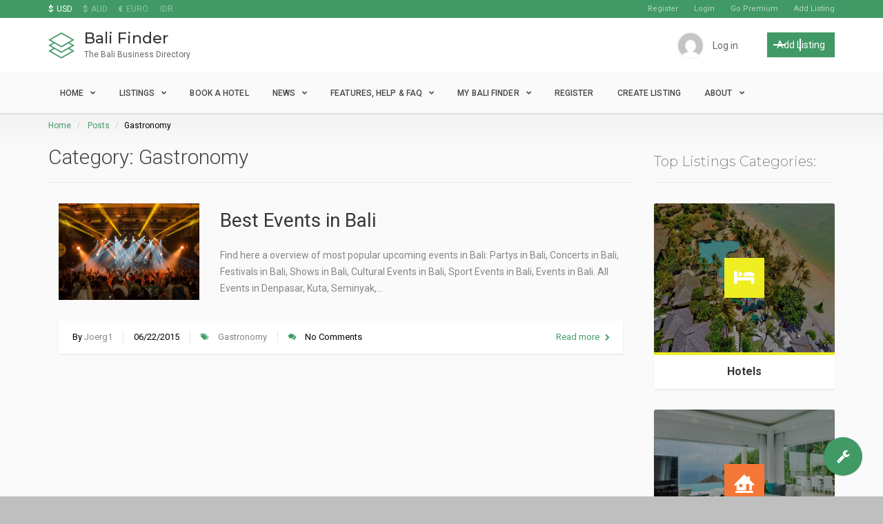

--- FILE ---
content_type: text/html; charset=UTF-8
request_url: https://bali-finder.com/category/gastronomy/
body_size: 39073
content:
<!DOCTYPE html>
<html lang="en-US" class="no-js" prefix="og: http://ogp.me/ns#">
<head>
    <meta charset="UTF-8">
    <meta name="viewport" content="width=device-width">
   <meta name="msvalidate.01" content="AE4378B432BB87DEF2262548312C1C7E" />
    <link rel="profile" href="https://gmpg.org/xfn/11">
    <link rel="pingback" href="https://bali-finder.com/xmlrpc.php">

    
    <meta name='robots' content='index, follow, max-image-preview:large, max-snippet:-1, max-video-preview:-1' />
<script type="text/javascript">
/* <![CDATA[ */
window.koko_analytics = {"url":"https:\/\/bali-finder.com\/wp-admin\/admin-ajax.php?action=koko_analytics_collect","site_url":"https:\/\/bali-finder.com","post_id":0,"path":"\/category\/gastronomy\/","method":"cookie","use_cookie":true};
/* ]]> */
</script>

	<!-- This site is optimized with the Yoast SEO plugin v26.7 - https://yoast.com/wordpress/plugins/seo/ -->
	<title>Gastronomy Archives - Bali Finder</title>
	<meta name="description" content="Gastronomy - Bali Finder" />
	<link rel="canonical" href="https://bali-finder.com/category/gastronomy/" />
	<meta property="og:locale" content="en_US" />
	<meta property="og:type" content="article" />
	<meta property="og:title" content="Gastronomy Archives - Bali Finder" />
	<meta property="og:description" content="Gastronomy - Bali Finder" />
	<meta property="og:url" content="https://bali-finder.com/category/gastronomy/" />
	<meta property="og:site_name" content="Bali Finder" />
	<meta name="twitter:card" content="summary_large_image" />
	<script type="application/ld+json" class="yoast-schema-graph">{"@context":"https://schema.org","@graph":[{"@type":"CollectionPage","@id":"https://bali-finder.com/category/gastronomy/","url":"https://bali-finder.com/category/gastronomy/","name":"Gastronomy Archives - Bali Finder","isPartOf":{"@id":"https://bali-finder.com/#website"},"primaryImageOfPage":{"@id":"https://bali-finder.com/category/gastronomy/#primaryimage"},"image":{"@id":"https://bali-finder.com/category/gastronomy/#primaryimage"},"thumbnailUrl":"https://bali-finder.com/wp-content/uploads/2018/10/audience-1853662_960_720.jpg","description":"Gastronomy - Bali Finder","breadcrumb":{"@id":"https://bali-finder.com/category/gastronomy/#breadcrumb"},"inLanguage":"en-US"},{"@type":"ImageObject","inLanguage":"en-US","@id":"https://bali-finder.com/category/gastronomy/#primaryimage","url":"https://bali-finder.com/wp-content/uploads/2018/10/audience-1853662_960_720.jpg","contentUrl":"https://bali-finder.com/wp-content/uploads/2018/10/audience-1853662_960_720.jpg","width":960,"height":635,"caption":"Bali Events"},{"@type":"BreadcrumbList","@id":"https://bali-finder.com/category/gastronomy/#breadcrumb","itemListElement":[{"@type":"ListItem","position":1,"name":"Home","item":"https://bali-finder.com/"},{"@type":"ListItem","position":2,"name":"Gastronomy"}]},{"@type":"WebSite","@id":"https://bali-finder.com/#website","url":"https://bali-finder.com/","name":"Bali Finder","description":"The Bali Business Directory","publisher":{"@id":"https://bali-finder.com/#organization"},"potentialAction":[{"@type":"SearchAction","target":{"@type":"EntryPoint","urlTemplate":"https://bali-finder.com/?s={search_term_string}"},"query-input":{"@type":"PropertyValueSpecification","valueRequired":true,"valueName":"search_term_string"}}],"inLanguage":"en-US"},{"@type":"Organization","@id":"https://bali-finder.com/#organization","name":"Bali Griyasari Tours & Travel","url":"https://bali-finder.com/","logo":{"@type":"ImageObject","inLanguage":"en-US","@id":"https://bali-finder.com/#/schema/logo/image/","url":"https://bali-finder.com/wp-content/uploads/2018/10/griyasari-logo.jpg","contentUrl":"https://bali-finder.com/wp-content/uploads/2018/10/griyasari-logo.jpg","width":475,"height":143,"caption":"Bali Griyasari Tours & Travel"},"image":{"@id":"https://bali-finder.com/#/schema/logo/image/"}}]}</script>
	<!-- / Yoast SEO plugin. -->


<link rel='dns-prefetch' href='//player.vimeo.com' />
<link rel='dns-prefetch' href='//maps.googleapis.com' />
<link rel='dns-prefetch' href='//www.google.com' />
<link rel='dns-prefetch' href='//js.stripe.com' />
<link rel='dns-prefetch' href='//fonts.googleapis.com' />
<link rel="alternate" type="application/rss+xml" title="Bali Finder &raquo; Feed" href="https://bali-finder.com/feed/" />
<link rel="alternate" type="application/rss+xml" title="Bali Finder &raquo; Comments Feed" href="https://bali-finder.com/comments/feed/" />
<link rel="alternate" type="application/rss+xml" title="Bali Finder &raquo; Gastronomy Category Feed" href="https://bali-finder.com/category/gastronomy/feed/" />
<style id='wp-img-auto-sizes-contain-inline-css' type='text/css'>
img:is([sizes=auto i],[sizes^="auto," i]){contain-intrinsic-size:3000px 1500px}
/*# sourceURL=wp-img-auto-sizes-contain-inline-css */
</style>
<link rel='stylesheet' id='roboto-css' href='//fonts.googleapis.com/css?family=Roboto%3A300%2C400%2C500%2C700&#038;subset=latin%2Clatin-ext&#038;ver=2c35b7c6d0cde6ee4554feb83843e08a' type='text/css' media='all' />
<link rel='stylesheet' id='montserrat-css' href='//fonts.googleapis.com/css?family=Montserrat%3A300%2C400%2C500%2C700&#038;subset=latin%2Clatin-ext&#038;ver=2c35b7c6d0cde6ee4554feb83843e08a' type='text/css' media='all' />
<link rel='stylesheet' id='lato-css' href='//fonts.googleapis.com/css?family=Lato%3A300%2C400%2C500%2C700&#038;subset=latin%2Clatin-ext&#038;ver=2c35b7c6d0cde6ee4554feb83843e08a' type='text/css' media='all' />
<link rel='stylesheet' id='font-awesome-css' href='https://bali-finder.com/wp-content/themes/superlist/assets/libraries/font-awesome/css/font-awesome.min.css?ver=2c35b7c6d0cde6ee4554feb83843e08a' type='text/css' media='all' />
<link rel='stylesheet' id='superlist-font-css' href='https://bali-finder.com/wp-content/themes/superlist/assets/libraries/superlist-font/style.css?ver=2c35b7c6d0cde6ee4554feb83843e08a' type='text/css' media='all' />
<link rel='stylesheet' id='colorbox-css' href='https://bali-finder.com/wp-content/themes/superlist/assets/libraries/colorbox/example1/colorbox.css?ver=2c35b7c6d0cde6ee4554feb83843e08a' type='text/css' media='all' />
<link rel='stylesheet' id='owl-carousel-css' href='https://bali-finder.com/wp-content/themes/superlist/assets/libraries/owl.carousel/owl.carousel.css?ver=2c35b7c6d0cde6ee4554feb83843e08a' type='text/css' media='all' />
<link rel='stylesheet' id='bootstrap-select-css' href='https://bali-finder.com/wp-content/themes/superlist/assets/libraries/bootstrap-select/bootstrap-select.min.css?ver=2c35b7c6d0cde6ee4554feb83843e08a' type='text/css' media='all' />
<link rel='stylesheet' id='superlist-css' href='https://bali-finder.com/wp-content/themes/superlist/assets/css/superlist-green-dark.css?ver=20180828' type='text/css' media='all' />
<link rel='stylesheet' id='style-css' href='https://bali-finder.com/wp-content/themes/superlist/style.css?ver=2c35b7c6d0cde6ee4554feb83843e08a' type='text/css' media='all' />
<style id='wp-emoji-styles-inline-css' type='text/css'>

	img.wp-smiley, img.emoji {
		display: inline !important;
		border: none !important;
		box-shadow: none !important;
		height: 1em !important;
		width: 1em !important;
		margin: 0 0.07em !important;
		vertical-align: -0.1em !important;
		background: none !important;
		padding: 0 !important;
	}
/*# sourceURL=wp-emoji-styles-inline-css */
</style>
<style id='wp-block-library-inline-css' type='text/css'>
:root{--wp-block-synced-color:#7a00df;--wp-block-synced-color--rgb:122,0,223;--wp-bound-block-color:var(--wp-block-synced-color);--wp-editor-canvas-background:#ddd;--wp-admin-theme-color:#007cba;--wp-admin-theme-color--rgb:0,124,186;--wp-admin-theme-color-darker-10:#006ba1;--wp-admin-theme-color-darker-10--rgb:0,107,160.5;--wp-admin-theme-color-darker-20:#005a87;--wp-admin-theme-color-darker-20--rgb:0,90,135;--wp-admin-border-width-focus:2px}@media (min-resolution:192dpi){:root{--wp-admin-border-width-focus:1.5px}}.wp-element-button{cursor:pointer}:root .has-very-light-gray-background-color{background-color:#eee}:root .has-very-dark-gray-background-color{background-color:#313131}:root .has-very-light-gray-color{color:#eee}:root .has-very-dark-gray-color{color:#313131}:root .has-vivid-green-cyan-to-vivid-cyan-blue-gradient-background{background:linear-gradient(135deg,#00d084,#0693e3)}:root .has-purple-crush-gradient-background{background:linear-gradient(135deg,#34e2e4,#4721fb 50%,#ab1dfe)}:root .has-hazy-dawn-gradient-background{background:linear-gradient(135deg,#faaca8,#dad0ec)}:root .has-subdued-olive-gradient-background{background:linear-gradient(135deg,#fafae1,#67a671)}:root .has-atomic-cream-gradient-background{background:linear-gradient(135deg,#fdd79a,#004a59)}:root .has-nightshade-gradient-background{background:linear-gradient(135deg,#330968,#31cdcf)}:root .has-midnight-gradient-background{background:linear-gradient(135deg,#020381,#2874fc)}:root{--wp--preset--font-size--normal:16px;--wp--preset--font-size--huge:42px}.has-regular-font-size{font-size:1em}.has-larger-font-size{font-size:2.625em}.has-normal-font-size{font-size:var(--wp--preset--font-size--normal)}.has-huge-font-size{font-size:var(--wp--preset--font-size--huge)}.has-text-align-center{text-align:center}.has-text-align-left{text-align:left}.has-text-align-right{text-align:right}.has-fit-text{white-space:nowrap!important}#end-resizable-editor-section{display:none}.aligncenter{clear:both}.items-justified-left{justify-content:flex-start}.items-justified-center{justify-content:center}.items-justified-right{justify-content:flex-end}.items-justified-space-between{justify-content:space-between}.screen-reader-text{border:0;clip-path:inset(50%);height:1px;margin:-1px;overflow:hidden;padding:0;position:absolute;width:1px;word-wrap:normal!important}.screen-reader-text:focus{background-color:#ddd;clip-path:none;color:#444;display:block;font-size:1em;height:auto;left:5px;line-height:normal;padding:15px 23px 14px;text-decoration:none;top:5px;width:auto;z-index:100000}html :where(.has-border-color){border-style:solid}html :where([style*=border-top-color]){border-top-style:solid}html :where([style*=border-right-color]){border-right-style:solid}html :where([style*=border-bottom-color]){border-bottom-style:solid}html :where([style*=border-left-color]){border-left-style:solid}html :where([style*=border-width]){border-style:solid}html :where([style*=border-top-width]){border-top-style:solid}html :where([style*=border-right-width]){border-right-style:solid}html :where([style*=border-bottom-width]){border-bottom-style:solid}html :where([style*=border-left-width]){border-left-style:solid}html :where(img[class*=wp-image-]){height:auto;max-width:100%}:where(figure){margin:0 0 1em}html :where(.is-position-sticky){--wp-admin--admin-bar--position-offset:var(--wp-admin--admin-bar--height,0px)}@media screen and (max-width:600px){html :where(.is-position-sticky){--wp-admin--admin-bar--position-offset:0px}}

/*# sourceURL=wp-block-library-inline-css */
</style><style id='global-styles-inline-css' type='text/css'>
:root{--wp--preset--aspect-ratio--square: 1;--wp--preset--aspect-ratio--4-3: 4/3;--wp--preset--aspect-ratio--3-4: 3/4;--wp--preset--aspect-ratio--3-2: 3/2;--wp--preset--aspect-ratio--2-3: 2/3;--wp--preset--aspect-ratio--16-9: 16/9;--wp--preset--aspect-ratio--9-16: 9/16;--wp--preset--color--black: #000000;--wp--preset--color--cyan-bluish-gray: #abb8c3;--wp--preset--color--white: #ffffff;--wp--preset--color--pale-pink: #f78da7;--wp--preset--color--vivid-red: #cf2e2e;--wp--preset--color--luminous-vivid-orange: #ff6900;--wp--preset--color--luminous-vivid-amber: #fcb900;--wp--preset--color--light-green-cyan: #7bdcb5;--wp--preset--color--vivid-green-cyan: #00d084;--wp--preset--color--pale-cyan-blue: #8ed1fc;--wp--preset--color--vivid-cyan-blue: #0693e3;--wp--preset--color--vivid-purple: #9b51e0;--wp--preset--gradient--vivid-cyan-blue-to-vivid-purple: linear-gradient(135deg,rgb(6,147,227) 0%,rgb(155,81,224) 100%);--wp--preset--gradient--light-green-cyan-to-vivid-green-cyan: linear-gradient(135deg,rgb(122,220,180) 0%,rgb(0,208,130) 100%);--wp--preset--gradient--luminous-vivid-amber-to-luminous-vivid-orange: linear-gradient(135deg,rgb(252,185,0) 0%,rgb(255,105,0) 100%);--wp--preset--gradient--luminous-vivid-orange-to-vivid-red: linear-gradient(135deg,rgb(255,105,0) 0%,rgb(207,46,46) 100%);--wp--preset--gradient--very-light-gray-to-cyan-bluish-gray: linear-gradient(135deg,rgb(238,238,238) 0%,rgb(169,184,195) 100%);--wp--preset--gradient--cool-to-warm-spectrum: linear-gradient(135deg,rgb(74,234,220) 0%,rgb(151,120,209) 20%,rgb(207,42,186) 40%,rgb(238,44,130) 60%,rgb(251,105,98) 80%,rgb(254,248,76) 100%);--wp--preset--gradient--blush-light-purple: linear-gradient(135deg,rgb(255,206,236) 0%,rgb(152,150,240) 100%);--wp--preset--gradient--blush-bordeaux: linear-gradient(135deg,rgb(254,205,165) 0%,rgb(254,45,45) 50%,rgb(107,0,62) 100%);--wp--preset--gradient--luminous-dusk: linear-gradient(135deg,rgb(255,203,112) 0%,rgb(199,81,192) 50%,rgb(65,88,208) 100%);--wp--preset--gradient--pale-ocean: linear-gradient(135deg,rgb(255,245,203) 0%,rgb(182,227,212) 50%,rgb(51,167,181) 100%);--wp--preset--gradient--electric-grass: linear-gradient(135deg,rgb(202,248,128) 0%,rgb(113,206,126) 100%);--wp--preset--gradient--midnight: linear-gradient(135deg,rgb(2,3,129) 0%,rgb(40,116,252) 100%);--wp--preset--font-size--small: 13px;--wp--preset--font-size--medium: 20px;--wp--preset--font-size--large: 36px;--wp--preset--font-size--x-large: 42px;--wp--preset--spacing--20: 0.44rem;--wp--preset--spacing--30: 0.67rem;--wp--preset--spacing--40: 1rem;--wp--preset--spacing--50: 1.5rem;--wp--preset--spacing--60: 2.25rem;--wp--preset--spacing--70: 3.38rem;--wp--preset--spacing--80: 5.06rem;--wp--preset--shadow--natural: 6px 6px 9px rgba(0, 0, 0, 0.2);--wp--preset--shadow--deep: 12px 12px 50px rgba(0, 0, 0, 0.4);--wp--preset--shadow--sharp: 6px 6px 0px rgba(0, 0, 0, 0.2);--wp--preset--shadow--outlined: 6px 6px 0px -3px rgb(255, 255, 255), 6px 6px rgb(0, 0, 0);--wp--preset--shadow--crisp: 6px 6px 0px rgb(0, 0, 0);}:where(.is-layout-flex){gap: 0.5em;}:where(.is-layout-grid){gap: 0.5em;}body .is-layout-flex{display: flex;}.is-layout-flex{flex-wrap: wrap;align-items: center;}.is-layout-flex > :is(*, div){margin: 0;}body .is-layout-grid{display: grid;}.is-layout-grid > :is(*, div){margin: 0;}:where(.wp-block-columns.is-layout-flex){gap: 2em;}:where(.wp-block-columns.is-layout-grid){gap: 2em;}:where(.wp-block-post-template.is-layout-flex){gap: 1.25em;}:where(.wp-block-post-template.is-layout-grid){gap: 1.25em;}.has-black-color{color: var(--wp--preset--color--black) !important;}.has-cyan-bluish-gray-color{color: var(--wp--preset--color--cyan-bluish-gray) !important;}.has-white-color{color: var(--wp--preset--color--white) !important;}.has-pale-pink-color{color: var(--wp--preset--color--pale-pink) !important;}.has-vivid-red-color{color: var(--wp--preset--color--vivid-red) !important;}.has-luminous-vivid-orange-color{color: var(--wp--preset--color--luminous-vivid-orange) !important;}.has-luminous-vivid-amber-color{color: var(--wp--preset--color--luminous-vivid-amber) !important;}.has-light-green-cyan-color{color: var(--wp--preset--color--light-green-cyan) !important;}.has-vivid-green-cyan-color{color: var(--wp--preset--color--vivid-green-cyan) !important;}.has-pale-cyan-blue-color{color: var(--wp--preset--color--pale-cyan-blue) !important;}.has-vivid-cyan-blue-color{color: var(--wp--preset--color--vivid-cyan-blue) !important;}.has-vivid-purple-color{color: var(--wp--preset--color--vivid-purple) !important;}.has-black-background-color{background-color: var(--wp--preset--color--black) !important;}.has-cyan-bluish-gray-background-color{background-color: var(--wp--preset--color--cyan-bluish-gray) !important;}.has-white-background-color{background-color: var(--wp--preset--color--white) !important;}.has-pale-pink-background-color{background-color: var(--wp--preset--color--pale-pink) !important;}.has-vivid-red-background-color{background-color: var(--wp--preset--color--vivid-red) !important;}.has-luminous-vivid-orange-background-color{background-color: var(--wp--preset--color--luminous-vivid-orange) !important;}.has-luminous-vivid-amber-background-color{background-color: var(--wp--preset--color--luminous-vivid-amber) !important;}.has-light-green-cyan-background-color{background-color: var(--wp--preset--color--light-green-cyan) !important;}.has-vivid-green-cyan-background-color{background-color: var(--wp--preset--color--vivid-green-cyan) !important;}.has-pale-cyan-blue-background-color{background-color: var(--wp--preset--color--pale-cyan-blue) !important;}.has-vivid-cyan-blue-background-color{background-color: var(--wp--preset--color--vivid-cyan-blue) !important;}.has-vivid-purple-background-color{background-color: var(--wp--preset--color--vivid-purple) !important;}.has-black-border-color{border-color: var(--wp--preset--color--black) !important;}.has-cyan-bluish-gray-border-color{border-color: var(--wp--preset--color--cyan-bluish-gray) !important;}.has-white-border-color{border-color: var(--wp--preset--color--white) !important;}.has-pale-pink-border-color{border-color: var(--wp--preset--color--pale-pink) !important;}.has-vivid-red-border-color{border-color: var(--wp--preset--color--vivid-red) !important;}.has-luminous-vivid-orange-border-color{border-color: var(--wp--preset--color--luminous-vivid-orange) !important;}.has-luminous-vivid-amber-border-color{border-color: var(--wp--preset--color--luminous-vivid-amber) !important;}.has-light-green-cyan-border-color{border-color: var(--wp--preset--color--light-green-cyan) !important;}.has-vivid-green-cyan-border-color{border-color: var(--wp--preset--color--vivid-green-cyan) !important;}.has-pale-cyan-blue-border-color{border-color: var(--wp--preset--color--pale-cyan-blue) !important;}.has-vivid-cyan-blue-border-color{border-color: var(--wp--preset--color--vivid-cyan-blue) !important;}.has-vivid-purple-border-color{border-color: var(--wp--preset--color--vivid-purple) !important;}.has-vivid-cyan-blue-to-vivid-purple-gradient-background{background: var(--wp--preset--gradient--vivid-cyan-blue-to-vivid-purple) !important;}.has-light-green-cyan-to-vivid-green-cyan-gradient-background{background: var(--wp--preset--gradient--light-green-cyan-to-vivid-green-cyan) !important;}.has-luminous-vivid-amber-to-luminous-vivid-orange-gradient-background{background: var(--wp--preset--gradient--luminous-vivid-amber-to-luminous-vivid-orange) !important;}.has-luminous-vivid-orange-to-vivid-red-gradient-background{background: var(--wp--preset--gradient--luminous-vivid-orange-to-vivid-red) !important;}.has-very-light-gray-to-cyan-bluish-gray-gradient-background{background: var(--wp--preset--gradient--very-light-gray-to-cyan-bluish-gray) !important;}.has-cool-to-warm-spectrum-gradient-background{background: var(--wp--preset--gradient--cool-to-warm-spectrum) !important;}.has-blush-light-purple-gradient-background{background: var(--wp--preset--gradient--blush-light-purple) !important;}.has-blush-bordeaux-gradient-background{background: var(--wp--preset--gradient--blush-bordeaux) !important;}.has-luminous-dusk-gradient-background{background: var(--wp--preset--gradient--luminous-dusk) !important;}.has-pale-ocean-gradient-background{background: var(--wp--preset--gradient--pale-ocean) !important;}.has-electric-grass-gradient-background{background: var(--wp--preset--gradient--electric-grass) !important;}.has-midnight-gradient-background{background: var(--wp--preset--gradient--midnight) !important;}.has-small-font-size{font-size: var(--wp--preset--font-size--small) !important;}.has-medium-font-size{font-size: var(--wp--preset--font-size--medium) !important;}.has-large-font-size{font-size: var(--wp--preset--font-size--large) !important;}.has-x-large-font-size{font-size: var(--wp--preset--font-size--x-large) !important;}
/*# sourceURL=global-styles-inline-css */
</style>

<style id='classic-theme-styles-inline-css' type='text/css'>
/*! This file is auto-generated */
.wp-block-button__link{color:#fff;background-color:#32373c;border-radius:9999px;box-shadow:none;text-decoration:none;padding:calc(.667em + 2px) calc(1.333em + 2px);font-size:1.125em}.wp-block-file__button{background:#32373c;color:#fff;text-decoration:none}
/*# sourceURL=/wp-includes/css/classic-themes.min.css */
</style>
<link rel='stylesheet' id='cmb-google-maps-css' href='https://bali-finder.com/wp-content/plugins/inventor/libraries/cmb_field_map/css/style.css?ver=2c35b7c6d0cde6ee4554feb83843e08a' type='text/css' media='all' />
<link rel='stylesheet' id='cmb-google-street-view-css' href='https://bali-finder.com/wp-content/plugins/inventor/libraries/cmb_field_street_view/css/style.css?ver=2c35b7c6d0cde6ee4554feb83843e08a' type='text/css' media='all' />
<link rel='stylesheet' id='inventor-poi-css' href='https://bali-finder.com/wp-content/plugins/inventor/assets/fonts/inventor-poi/style.css?ver=2c35b7c6d0cde6ee4554feb83843e08a' type='text/css' media='all' />
<link rel='stylesheet' id='fullcalendar-css' href='https://bali-finder.com/wp-content/plugins/inventor/libraries/fullcalendar-3.0.1/fullcalendar.min.css?ver=2c35b7c6d0cde6ee4554feb83843e08a' type='text/css' media='all' />
<link rel='stylesheet' id='1and1-wizard-welcome-css' href='https://bali-finder.com/wp-content/plugins/1and1-wordpress-assistant/css/welcome-panel.css?ver=5.0.0' type='text/css' media='all' />
<link rel='stylesheet' id='contact-form-7-css' href='https://bali-finder.com/wp-content/plugins/contact-form-7/includes/css/styles.css?ver=6.1.4' type='text/css' media='all' />
<link rel='stylesheet' id='inventor-partners-css' href='https://bali-finder.com/wp-content/plugins/inventor-partners/assets/style.css?ver=2c35b7c6d0cde6ee4554feb83843e08a' type='text/css' media='all' />
<link rel='stylesheet' id='inventor-pricing-css' href='https://bali-finder.com/wp-content/plugins/inventor-pricing/assets/style.css?ver=2c35b7c6d0cde6ee4554feb83843e08a' type='text/css' media='all' />
<link rel='stylesheet' id='inventor-reviews-css' href='https://bali-finder.com/wp-content/plugins/inventor-reviews/assets/style.css?ver=20170214' type='text/css' media='all' />
<link rel='stylesheet' id='buttons-css' href='https://bali-finder.com/wp-includes/css/buttons.min.css?ver=2c35b7c6d0cde6ee4554feb83843e08a' type='text/css' media='all' />
<link rel='stylesheet' id='dashicons-css' href='https://bali-finder.com/wp-includes/css/dashicons.min.css?ver=2c35b7c6d0cde6ee4554feb83843e08a' type='text/css' media='all' />
<link rel='stylesheet' id='mediaelement-css' href='https://bali-finder.com/wp-includes/js/mediaelement/mediaelementplayer-legacy.min.css?ver=4.2.17' type='text/css' media='all' />
<link rel='stylesheet' id='wp-mediaelement-css' href='https://bali-finder.com/wp-includes/js/mediaelement/wp-mediaelement.min.css?ver=2c35b7c6d0cde6ee4554feb83843e08a' type='text/css' media='all' />
<link rel='stylesheet' id='media-views-css' href='https://bali-finder.com/wp-includes/css/media-views.min.css?ver=2c35b7c6d0cde6ee4554feb83843e08a' type='text/css' media='all' />
<link rel='stylesheet' id='imgareaselect-css' href='https://bali-finder.com/wp-includes/js/imgareaselect/imgareaselect.css?ver=0.9.8' type='text/css' media='all' />
<link rel='stylesheet' id='wpecpp-css' href='https://bali-finder.com/wp-content/plugins/wp-ecommerce-paypal/assets/css/wpecpp.css?ver=2.0.3' type='text/css' media='all' />
<link rel='stylesheet' id='wp-color-picker-css' href='https://bali-finder.com/wp-admin/css/color-picker.min.css?ver=2c35b7c6d0cde6ee4554feb83843e08a' type='text/css' media='all' />
<link rel='stylesheet' id='bos-searchbox-css' href='https://bali-finder.com/wp-content/plugins/bookingcom-official-searchbox/assets/css/bos_searchbox.css?ver=2c35b7c6d0cde6ee4554feb83843e08a' type='text/css' media='all' />
<link rel='stylesheet' id='jquery-ui-css' href='https://bali-finder.com/wp-content/plugins/bookingcom-official-searchbox/assets/css/jquery-ui.css?ver=2c35b7c6d0cde6ee4554feb83843e08a' type='text/css' media='all' />
<link rel='stylesheet' id='bos-date-range-picker-style-css' href='https://bali-finder.com/wp-content/plugins/bookingcom-official-searchbox/assets/css/daterangepicker.css?ver=2c35b7c6d0cde6ee4554feb83843e08a' type='text/css' media='all' />
<link rel='stylesheet' id='bos-dynamic_style-css' href='https://bali-finder.com/wp-content/plugins/bookingcom-official-searchbox/assets/css/bos_dynamic.css?ver=2c35b7c6d0cde6ee4554feb83843e08a' type='text/css' media='all' />
<link rel='stylesheet' id='forget-about-shortcode-buttons-css' href='https://bali-finder.com/wp-content/plugins/forget-about-shortcode-buttons/public/css/button-styles.css?ver=2.1.3' type='text/css' media='all' />
<link rel='stylesheet' id='travelpayouts-assets-loader-loader.502052c178d2b15bb98b.css-css' href='https://bali-finder.com/wp-content/plugins/travelpayouts/assets/loader.502052c178d2b15bb98b.css?ver=1.1.23' type='text/css' media='all' />
<script type="text/javascript" src="https://bali-finder.com/wp-includes/js/jquery/jquery.min.js?ver=3.7.1" id="jquery-core-js"></script>
<script type="text/javascript" src="https://bali-finder.com/wp-includes/js/jquery/jquery-migrate.min.js?ver=3.4.1" id="jquery-migrate-js"></script>
<script type="text/javascript" src="https://bali-finder.com/wp-content/themes/superlist/assets/libraries/bootstrap-select/bootstrap-select.min.js?ver=2c35b7c6d0cde6ee4554feb83843e08a" id="bootstrap-select-js"></script>
<script type="text/javascript" src="https://bali-finder.com/wp-content/themes/superlist/assets/libraries/bootstrap-sass/javascripts/bootstrap/dropdown.js?ver=2c35b7c6d0cde6ee4554feb83843e08a" id="bootstrap-dropdown-js"></script>
<script type="text/javascript" src="https://bali-finder.com/wp-content/themes/superlist/assets/libraries/bootstrap-sass/javascripts/bootstrap/collapse.js?ver=2c35b7c6d0cde6ee4554feb83843e08a" id="bootstrap-collapse-js"></script>
<script type="text/javascript" src="https://bali-finder.com/wp-content/themes/superlist/assets/libraries/bootstrap-sass/javascripts/bootstrap/tooltip.js?ver=2c35b7c6d0cde6ee4554feb83843e08a" id="bootstrap-tooltip-js"></script>
<script type="text/javascript" src="https://bali-finder.com/wp-content/themes/superlist/assets/libraries/bootstrap-sass/javascripts/bootstrap/alert.js?ver=2c35b7c6d0cde6ee4554feb83843e08a" id="bootstrap-alert-js"></script>
<script type="text/javascript" src="https://bali-finder.com/wp-content/themes/superlist/assets/libraries/bootstrap-sass/javascripts/bootstrap/affix.js?ver=2c35b7c6d0cde6ee4554feb83843e08a" id="bootstrap-affix-js"></script>
<script type="text/javascript" src="https://bali-finder.com/wp-content/themes/superlist/assets/libraries/bootstrap-sass/javascripts/bootstrap/tab.js?ver=2c35b7c6d0cde6ee4554feb83843e08a" id="bootstrap-tab-js"></script>
<script type="text/javascript" src="https://bali-finder.com/wp-content/themes/superlist/assets/libraries/bootstrap-sass/javascripts/bootstrap/transition.js?ver=2c35b7c6d0cde6ee4554feb83843e08a" id="bootstrap-transition-js"></script>
<script type="text/javascript" src="https://bali-finder.com/wp-content/themes/superlist/assets/libraries/bootstrap-sass/javascripts/bootstrap/scrollspy.js?ver=2c35b7c6d0cde6ee4554feb83843e08a" id="bootstrap-scrollspy-js"></script>
<script type="text/javascript" src="https://bali-finder.com/wp-content/themes/superlist/assets/libraries/colorbox/jquery.colorbox-min.js?ver=2c35b7c6d0cde6ee4554feb83843e08a" id="colorbox-js"></script>
<script type="text/javascript" src="https://bali-finder.com/wp-content/themes/superlist/assets/libraries/scrollto/jquery.scrollTo.min.js?ver=2c35b7c6d0cde6ee4554feb83843e08a" id="scrollto-js"></script>
<script type="text/javascript" src="https://player.vimeo.com/api/player.js?ver=2c35b7c6d0cde6ee4554feb83843e08a" id="vimeo-player-js"></script>
<script type="text/javascript" src="https://bali-finder.com/wp-content/themes/superlist/assets/js/video-providers/youtube.js?ver=2c35b7c6d0cde6ee4554feb83843e08a" id="video-provider-youtube-js"></script>
<script type="text/javascript" src="https://bali-finder.com/wp-content/themes/superlist/assets/js/superlist.js?ver=20170427" id="superlist-js"></script>
<script type="text/javascript" src="https://bali-finder.com/wp-content/plugins/inventor/libraries/cmb_field_map/js/script.js?ver=2c35b7c6d0cde6ee4554feb83843e08a" id="cmb-google-maps-js"></script>
<script type="text/javascript" src="https://bali-finder.com/wp-content/plugins/inventor/libraries/cmb_field_street_view/js/script.js?ver=2c35b7c6d0cde6ee4554feb83843e08a" id="cmb-google-street-view-js"></script>
<script type="text/javascript" src="https://bali-finder.com/wp-content/plugins/inventor/libraries/js.cookie.js?ver=2c35b7c6d0cde6ee4554feb83843e08a" id="js-cookie-js"></script>
<script type="text/javascript" src="https://bali-finder.com/wp-content/plugins/inventor/libraries/jquery.chained.remote.custom.min.js?ver=2c35b7c6d0cde6ee4554feb83843e08a" id="jquery-chained-remote-js"></script>
<script type="text/javascript" src="https://bali-finder.com/wp-content/plugins/1and1-wordpress-assistant/js/cookies.js?ver=2c35b7c6d0cde6ee4554feb83843e08a" id="1and1-wp-cookies-js"></script>
<script type="text/javascript" src="//maps.googleapis.com/maps/api/js?v=3.35&amp;key=AIzaSyBlYF65Yh52wOZZMwuzZI4iaXMvKM48vU0&amp;libraries=weather%2Cgeometry%2Cvisualization%2Cplaces%2Cdrawing&amp;ver=2c35b7c6d0cde6ee4554feb83843e08a" id="google-maps-js"></script>
<script type="text/javascript" id="utils-js-extra">
/* <![CDATA[ */
var userSettings = {"url":"/","uid":"0","time":"1768886459","secure":"1"};
//# sourceURL=utils-js-extra
/* ]]> */
</script>
<script type="text/javascript" src="https://bali-finder.com/wp-includes/js/utils.min.js?ver=2c35b7c6d0cde6ee4554feb83843e08a" id="utils-js"></script>
<script type="text/javascript" src="https://bali-finder.com/wp-includes/js/plupload/moxie.min.js?ver=1.3.5.1" id="moxiejs-js"></script>
<script type="text/javascript" src="https://bali-finder.com/wp-includes/js/plupload/plupload.min.js?ver=2.1.9" id="plupload-js"></script>
<link rel="https://api.w.org/" href="https://bali-finder.com/wp-json/" /><link rel="alternate" title="JSON" type="application/json" href="https://bali-finder.com/wp-json/wp/v2/categories/5" /><link rel="EditURI" type="application/rsd+xml" title="RSD" href="https://bali-finder.com/xmlrpc.php?rsd" />

<script data-noptimize="1" data-cfasync="false" data-wpfc-render="false">
    (function () {
        var script = document.createElement("script");
        script.async = 1;
        script.src = 'https://emrldtp.cc/NDAzMjk.js?t=40329';
        document.head.appendChild(script);
    })();
</script>
<style type="text/css" id="custom-background-css">
body.custom-background { background-color: #bfbfbf; }
</style>
	<link rel="icon" href="https://bali-finder.com/wp-content/uploads/2019/04/cropped-Icon-Bali-Finder-32x32.jpg" sizes="32x32" />
<link rel="icon" href="https://bali-finder.com/wp-content/uploads/2019/04/cropped-Icon-Bali-Finder-192x192.jpg" sizes="192x192" />
<link rel="apple-touch-icon" href="https://bali-finder.com/wp-content/uploads/2019/04/cropped-Icon-Bali-Finder-180x180.jpg" />
<meta name="msapplication-TileImage" content="https://bali-finder.com/wp-content/uploads/2019/04/cropped-Icon-Bali-Finder-270x270.jpg" />
		<style type="text/css" id="wp-custom-css">
			body {
  color: black;
}		</style>
		<!-- Global site tag (gtag.js) - Google Ads: 979551896 -->
<script async src="https://www.googletagmanager.com/gtag/js?id=AW-979551896"></script>
<script>
  window.dataLayer = window.dataLayer || [];
  function gtag(){dataLayer.push(arguments);}
  gtag('js', new Date());

  gtag('config', 'AW-979551896');
</script>



</head>

<body data-ocssl='1' class="archive category category-gastronomy category-5 custom-background wp-theme-superlist header-sticky layout-wide submenu-dark">

    

<div class="page-wrapper">
        <header class="header header-complex">
        <div class="header-bar">
        <div class="container">
            <div class="header-bar-inner">
                                    <div class="header-bar-left">
                        <div id="text-8" class="widget widget_text">			<div class="textwidget">    <ul class="currency-switch">
                                    <li class="active">
                    <a href="?currency_code=USD">
                        <span class="currency-symbol">$</span>
                        <span class="currency-code">USD</span>
                    </a>
                </li>
                                                <li class="">
                    <a href="?currency_code=AUD">
                        <span class="currency-symbol">$</span>
                        <span class="currency-code">AUD</span>
                    </a>
                </li>
                                                <li class="">
                    <a href="?currency_code=EURO">
                        <span class="currency-symbol">€</span>
                        <span class="currency-code">EURO</span>
                    </a>
                </li>
                                                <li class="">
                    <a href="?currency_code=IDR">
                        <span class="currency-symbol"></span>
                        <span class="currency-code">IDR</span>
                    </a>
                </li>
                        </ul>
</div>
		</div>                    </div><!-- /.header-bar-left -->
                
                                    <div class="header-bar-right">
                        <div id="nav_menu-5" class="widget widget_nav_menu"><div class="menu-header-topbar-anonymous-container"><ul id="menu-header-topbar-anonymous" class="menu"><li id="menu-item-9431" class="menu-item menu-item-type-custom menu-item-object-custom menu-item-9431"><a href="https://bali-finder.com/pricing/">Register</a></li>
<li id="menu-item-8085" class="menu-item menu-item-type-post_type menu-item-object-page menu-item-8085"><a href="https://bali-finder.com/login/">Login</a></li>
<li id="menu-item-7002" class="menu-item menu-item-type-custom menu-item-object-custom menu-item-7002"><a href="/pricing">Go Premium</a></li>
<li id="menu-item-8087" class="menu-item menu-item-type-post_type menu-item-object-page menu-item-8087"><a href="https://bali-finder.com/create/">Add Listing</a></li>
</ul></div></div>                    </div><!-- /.header-bar-right -->
                            </div><!-- /.header-bar-inner -->
        </div><!-- /.container -->
    </div><!-- /.header-bar -->

    <div class="header-wrapper affix-top">
        <div class="container">
            <div class="header-inner">
                <div class="header-logo">
    <a href="https://bali-finder.com/" rel="home">
                    <i class="superlist-logo"></i>
        
                    <strong>Bali Finder</strong>
            <span>The Bali Business Directory</span>
            </a>
</div><!-- /.header-logo -->
                <div class="header-content">
                    <div id="text-17" class="widget widget_text">			<div class="textwidget"></div>
		</div>
                        
    <div class="header-user-menu ">
        <div class="btn-group">
                                    
            <span class="nav-link dropdown-toggle" >
                <div class="header-user-menu-avatar" data-background-image="https://secure.gravatar.com/avatar/?s=300&amp;d=mm&amp;r=g">
                    <img src="https://secure.gravatar.com/avatar/?s=300&amp;d=mm&amp;r=g" alt="">
                </div><!-- /.header-user-menu-avatar-->
                <span class="header-user-menu-name">
                                                                                            <a href="https://bali-finder.com/login/">Log in</a>
                                    </span>
            </span>

                    </div>
    </div><!-- /.user-memnu -->

                        <div class="header-action">
        <a href="https://bali-finder.com/create/" class="header-action-inner" title="Add Listing" data-toggle="tooltip" data-placement="left">
            <span>
                Add Listing            </span>
        </a><!-- /.header-action-inner -->
    </div><!-- /.header-action -->

                    <button class="navbar-toggle collapsed" type="button" data-toggle="collapse" data-target=".header-nav-primary">
    <span class="sr-only">Toggle navigation</span>
    <span class="icon-bar"></span>
    <span class="icon-bar"></span>
    <span class="icon-bar"></span>
</button>                </div><!-- /.header-content -->
            </div><!-- /.header-inner -->
        </div><!-- /.container -->

        <div class="header-navigation-wrapper">
            <div class="container">
                    <div class="header-navigation"><ul id="menu-main-menu" class="header-nav-primary nav nav-pills collapse navbar-collapse"><li id="menu-item-6977" class="menu-item menu-item-type-custom menu-item-object-custom menu-item-home menu-item-has-children has-children menu-item-6977"><a href="https://bali-finder.com/">Home</a>
<ul class="sub-menu">
	<li id="menu-item-8097" class="menu-item menu-item-type-post_type menu-item-object-page menu-item-8097"><a href="https://bali-finder.com/video-cover/">Video Cover 1</a></li>
	<li id="menu-item-8098" class="menu-item menu-item-type-post_type menu-item-object-page menu-item-8098"><a href="https://bali-finder.com/image-cover/">Video Cover 2</a></li>
	<li id="menu-item-8099" class="menu-item menu-item-type-post_type menu-item-object-page menu-item-8099"><a href="https://bali-finder.com/listing-slider/">Listing Slider</a></li>
</ul>
</li>
<li id="menu-item-6985" class="menu-item menu-item-type-custom menu-item-object-custom menu-item-has-children has-children menu-item-6985"><a href="/listings">Listings</a>
<ul class="sub-menu">
	<li id="menu-item-8154" class="menu-item menu-item-type-custom menu-item-object-custom menu-item-8154"><a href="/hotels">Hotels</a></li>
	<li id="menu-item-6997" class="menu-item menu-item-type-custom menu-item-object-custom menu-item-6997"><a href="/foods">Food &#038; Drink</a></li>
	<li id="menu-item-6992" class="menu-item menu-item-type-custom menu-item-object-custom menu-item-6992"><a href="/properties">Properties</a></li>
	<li id="menu-item-6988" class="menu-item menu-item-type-custom menu-item-object-custom menu-item-6988"><a href="/events">Events</a></li>
	<li id="menu-item-6993" class="menu-item menu-item-type-custom menu-item-object-custom menu-item-6993"><a href="/shoppings">Shoppings</a></li>
	<li id="menu-item-6995" class="menu-item menu-item-type-custom menu-item-object-custom menu-item-6995"><a href="/businesses">Businesses</a></li>
	<li id="menu-item-6990" class="menu-item menu-item-type-custom menu-item-object-custom menu-item-6990"><a href="/wellness">Spas &#038; Wellness</a></li>
	<li id="menu-item-6994" class="menu-item menu-item-type-custom menu-item-object-custom menu-item-6994"><a href="/travels">Travels</a></li>
	<li id="menu-item-7019" class="menu-item menu-item-type-custom menu-item-object-custom menu-item-7019"><a href="https://bali-finder.com/villa/">Villas</a></li>
	<li id="menu-item-7016" class="menu-item menu-item-type-custom menu-item-object-custom menu-item-has-children has-children menu-item-7016"><a href="#">By location</a>
	<ul class="sub-menu">
		<li id="menu-item-8610" class="menu-item menu-item-type-taxonomy menu-item-object-locations menu-item-8610"><a href="https://bali-finder.com/location/bali/denpasar/">Denpasar</a></li>
		<li id="menu-item-8609" class="menu-item menu-item-type-taxonomy menu-item-object-locations menu-item-8609"><a href="https://bali-finder.com/location/bali/canggu/">Canggu</a></li>
		<li id="menu-item-8607" class="menu-item menu-item-type-taxonomy menu-item-object-locations menu-item-8607"><a href="https://bali-finder.com/location/bali/sanur/">Sanur</a></li>
		<li id="menu-item-8608" class="menu-item menu-item-type-taxonomy menu-item-object-locations menu-item-8608"><a href="https://bali-finder.com/location/bali/seminyak/">Seminyak</a></li>
		<li id="menu-item-8413" class="menu-item menu-item-type-taxonomy menu-item-object-locations menu-item-8413"><a href="https://bali-finder.com/location/bali/ubud/">Ubud</a></li>
	</ul>
</li>
	<li id="menu-item-7004" class="menu-item menu-item-type-custom menu-item-object-custom menu-item-7004"><a href="/coupons">Coupons</a></li>
	<li id="menu-item-15861" class="menu-item menu-item-type-custom menu-item-object-custom menu-item-15861"><a href="https://bali-finder.com/jobs/">Jobs</a></li>
</ul>
</li>
<li id="menu-item-21594" class="menu-item menu-item-type-post_type menu-item-object-page menu-item-21594"><a href="https://bali-finder.com/book-a-hotel/">Book a Hotel</a></li>
<li id="menu-item-8735" class="menu-item menu-item-type-custom menu-item-object-custom menu-item-has-children has-children menu-item-8735"><a href="https://bali-finder.com/blog/">News</a>
<ul class="sub-menu">
	<li id="menu-item-8257" class="menu-item menu-item-type-post_type menu-item-object-page current_page_parent menu-item-8257"><a href="https://bali-finder.com/blog/">Blog</a></li>
</ul>
</li>
<li id="menu-item-7018" class="menu-item menu-item-type-custom menu-item-object-custom menu-item-has-children has-children menu-item-7018"><a href="#">Features, Help &#038; FAQ</a>
<ul class="sub-menu">
	<li id="menu-item-8226" class="menu-item menu-item-type-post_type menu-item-object-page menu-item-8226"><a href="https://bali-finder.com/benefits/">Benefits</a></li>
	<li id="menu-item-8697" class="menu-item menu-item-type-post_type menu-item-object-page menu-item-8697"><a href="https://bali-finder.com/why-you-have-to-list-your-business-at-bali-finder-com/">Advantages</a></li>
	<li id="menu-item-9020" class="menu-item menu-item-type-post_type menu-item-object-page menu-item-9020"><a href="https://bali-finder.com/features/">Features</a></li>
	<li id="menu-item-8734" class="menu-item menu-item-type-post_type menu-item-object-page menu-item-8734"><a href="https://bali-finder.com/customer-service/">Customer Service</a></li>
	<li id="menu-item-8696" class="menu-item menu-item-type-post_type menu-item-object-page menu-item-8696"><a href="https://bali-finder.com/faq/">FAQ</a></li>
</ul>
</li>
<li id="menu-item-8155" class="menu-item menu-item-type-custom menu-item-object-custom menu-item-has-children has-children menu-item-8155"><a href="https://bali-finder.com/my-listings/">My Bali Finder</a>
<ul class="sub-menu">
	<li id="menu-item-8470" class="menu-item menu-item-type-post_type menu-item-object-page menu-item-8470"><a href="https://bali-finder.com/login/">Login</a></li>
	<li id="menu-item-8092" class="menu-item menu-item-type-post_type menu-item-object-page menu-item-8092"><a href="https://bali-finder.com/profile/">Profile</a></li>
	<li id="menu-item-8089" class="menu-item menu-item-type-post_type menu-item-object-page menu-item-8089"><a href="https://bali-finder.com/my-favorites/">My Favorites</a></li>
	<li id="menu-item-8088" class="menu-item menu-item-type-post_type menu-item-object-page menu-item-8088"><a href="https://bali-finder.com/my-listings/">My Listings</a></li>
	<li id="menu-item-8101" class="menu-item menu-item-type-post_type menu-item-object-page menu-item-8101"><a href="https://bali-finder.com/my-watchdogs/">My Watchdogs</a></li>
	<li id="menu-item-8100" class="menu-item menu-item-type-post_type menu-item-object-page menu-item-8100"><a href="https://bali-finder.com/invoices/">My Invoices</a></li>
	<li id="menu-item-8829" class="menu-item menu-item-type-post_type menu-item-object-page menu-item-8829"><a href="https://bali-finder.com/booking-detail/">My Booking detail</a></li>
	<li id="menu-item-8080" class="menu-item menu-item-type-post_type menu-item-object-page menu-item-8080"><a href="https://bali-finder.com/change-password/">Change Password</a></li>
	<li id="menu-item-8109" class="menu-item menu-item-type-post_type menu-item-object-page menu-item-8109"><a href="https://bali-finder.com/reset-password/">Reset Password</a></li>
	<li id="menu-item-8081" class="menu-item menu-item-type-post_type menu-item-object-page menu-item-8081"><a href="https://bali-finder.com/transactions/">Transactions</a></li>
	<li id="menu-item-6999" class="menu-item menu-item-type-custom menu-item-object-custom menu-item-6999"><a href="/pricing">Pricing</a></li>
	<li id="menu-item-7027" class="menu-item menu-item-type-custom menu-item-object-custom menu-item-7027"><a href="/compare/?ids=842,844,836">Compare listings</a></li>
</ul>
</li>
<li id="menu-item-9432" class="menu-item menu-item-type-custom menu-item-object-custom menu-item-9432"><a href="https://bali-finder.com/pricing/">Register</a></li>
<li id="menu-item-8182" class="menu-item menu-item-type-post_type menu-item-object-page menu-item-8182"><a href="https://bali-finder.com/create/">Create Listing</a></li>
<li id="menu-item-8738" class="menu-item menu-item-type-post_type menu-item-object-page menu-item-has-children has-children menu-item-8738"><a href="https://bali-finder.com/about/">About</a>
<ul class="sub-menu">
	<li id="menu-item-8844" class="menu-item menu-item-type-post_type menu-item-object-page menu-item-8844"><a href="https://bali-finder.com/about-bali/">About Bali</a></li>
	<li id="menu-item-8414" class="menu-item menu-item-type-post_type menu-item-object-page menu-item-8414"><a href="https://bali-finder.com/about-us/">About Us</a></li>
	<li id="menu-item-6998" class="menu-item menu-item-type-custom menu-item-object-custom menu-item-6998"><a href="/faq">FAQ</a></li>
	<li id="menu-item-8082" class="menu-item menu-item-type-post_type menu-item-object-page menu-item-8082"><a href="https://bali-finder.com/contact-2/">Contact</a></li>
</ul>
</li>
</ul></div>            </div><!-- /.container -->
        </div><!-- /.header-navigation-wrapper -->

            <div class="header-post-types">
        <div class="container">
                                    
                            <ul>
                                            <li>
                            <a href="https://bali-finder.com/create/?type=business">
                                Business                            </a>
                        </li>
                                            <li>
                            <a href="https://bali-finder.com/create/?type=coupon">
                                Coupon                            </a>
                        </li>
                                            <li>
                            <a href="https://bali-finder.com/create/?type=event">
                                Event                            </a>
                        </li>
                                            <li>
                            <a href="https://bali-finder.com/create/?type=food">
                                Food &amp; Drink                            </a>
                        </li>
                                            <li>
                            <a href="https://bali-finder.com/create/?type=hotel">
                                Hotel                            </a>
                        </li>
                                            <li>
                            <a href="https://bali-finder.com/create/?type=job">
                                Job                            </a>
                        </li>
                                            <li>
                            <a href="https://bali-finder.com/create/?type=property">
                                Property                            </a>
                        </li>
                                            <li>
                            <a href="https://bali-finder.com/create/?type=shopping">
                                Shopping                            </a>
                        </li>
                                            <li>
                            <a href="https://bali-finder.com/create/?type=travel">
                                Travel                            </a>
                        </li>
                                            <li>
                            <a href="https://bali-finder.com/create/?type=villa">
                                Villa (Rental)                            </a>
                        </li>
                                            <li>
                            <a href="https://bali-finder.com/create/?type=wellness">
                                Spa &amp; Wellness                            </a>
                        </li>
                                    </ul>
                    </div><!-- /.container -->
    </div><!-- /.header-post-types -->
    </div><!-- /.header-wrapper -->
</header><!-- /.header -->
                        
    <div class="main">

        
        <div class="main-inner">
            <div class="container">
                
<div class="row">
    <div class="col-sm-8 col-lg-9">
        <div id="primary">
            
<div class="document-title">
    <ol class="breadcrumb">
            <li><a href="https://bali-finder.com">Home</a></li>

                    <li>
                <a href="https://bali-finder.com/blog/">
                    Posts                </a>
            </li>

            <li>Gastronomy</li>
        
                    
                        </ol>
    <h1>
                    Category: <span>Gastronomy</span>            </h1>

        </div><!-- /.document-title -->

            
                
                    <div class="content">

                                                    

<div id="post-350" class="post post-row post-350 type-post status-publish format-standard has-post-thumbnail hentry category-gastronomy tag-fast-food tag-image tag-post tag-video">

    
                                <div class="post-image" style="background-image: url('https://bali-finder.com/wp-content/uploads/2018/10/audience-1853662_960_720.jpg')">
                <a class="read-more" href="https://bali-finder.com/events-in-bali/">View</a>
            </div>
        
        <div class="post-content">
            <h2><a href="https://bali-finder.com/events-in-bali/">Best Events in Bali</a></h2>
            <p>Find here a overview of most popular upcoming events in Bali: Partys in Bali, Concerts in Bali, Festivals in Bali, Shows in Bali, Cultural Events in Bali, Sport Events in Bali, Events in Bali. All Events in Denpasar, Kuta, Seminyak,&hellip;</p>
        </div><!-- /.post-content -->

        <div class="post-meta clearfix">
            <div class="post-meta-author">By <a href="https://bali-finder.com/author/joerg1/" title="Posts by Joerg1" rel="author">Joerg1</a></div><!-- /.post-meta-author -->
            <div class="post-meta-date">06/22/2015</div><!-- /.post-meta-date -->
                            <div class="post-meta-categories"><i class="fa fa-tags"></i> <a href="https://bali-finder.com/category/gastronomy/" rel="category tag">Gastronomy</a></div><!-- /.post-meta-categories -->
                                        <div class="post-meta-comments"><i class="fa fa-comments"></i> No Comments</div><!-- /.post-meta-comments -->
                        <div class="post-meta-more"><a href="https://bali-finder.com/events-in-bali/">Read more <i class="fa fa-chevron-right"></i></a></div><!-- /.post-meta-more -->
        </div><!-- /.post-meta -->

    
</div><!-- /.post -->
                        
                    </div><!-- /.content -->

                                    
            
        </div><!-- #primary -->
    </div><!-- /.col-* -->

    
    <div class="col-sm-4 col-lg-3">
        <div id="secondary" class="secondary sidebar">
            

<div id="listing_types-4" class="widget widget_listing_types">
<div class="widget-inner
   "
    >

            <h2 class="widgettitle">        Top Listings Categories:        </h2>
        
    
            <div class="listing-types-cards items-per-row-1">

                            <div class="listing-types-card-container">
                    <div class="listing-types-card">
                        <div class="listing-types-card-image" style="background-image: url('https://bali-finder.com/wp-content/uploads/2018/10/hotel-bali.jpg');">
                            <a href="https://bali-finder.com/hotels/" style="border-color:#eeee22;">
                                                                    <i class="inventor-poi inventor-poi-hotel" style="background-color:#eeee22"></i>                                                            </a>
                        </div><!-- /.listing-types-card-image -->

                        <h3 class="listing-types-card-title">
                            <a href="https://bali-finder.com/hotels/">Hotels</a>
                        </h3><!-- /.listing-types-card-title -->

                                            </div><!-- /.listing-types-card -->
                </div><!-- /.listing-types-card-container -->
                            <div class="listing-types-card-container">
                    <div class="listing-types-card">
                        <div class="listing-types-card-image" style="background-image: url('https://bali-finder.com/wp-content/uploads/2018/10/5.-Grand-Cliff-Front-Residence-TV-screen.jpg');">
                            <a href="https://bali-finder.com/properties/" style="border-color:#f47738;">
                                                                    <i class="inventor-poi inventor-poi-single-house" style="background-color:#f47738"></i>                                                            </a>
                        </div><!-- /.listing-types-card-image -->

                        <h3 class="listing-types-card-title">
                            <a href="https://bali-finder.com/properties/">Properties</a>
                        </h3><!-- /.listing-types-card-title -->

                                            </div><!-- /.listing-types-card -->
                </div><!-- /.listing-types-card-container -->
                            <div class="listing-types-card-container">
                    <div class="listing-types-card">
                        <div class="listing-types-card-image" style="background-image: url('https://bali-finder.com/wp-content/uploads/2018/10/massage.jpg');">
                            <a href="https://bali-finder.com/wellness/" style="border-color:#a99bf2;">
                                                                    <i class="inventor-poi inventor-poi-leaf" style="background-color:#a99bf2"></i>                                                            </a>
                        </div><!-- /.listing-types-card-image -->

                        <h3 class="listing-types-card-title">
                            <a href="https://bali-finder.com/wellness/">Spa &#038; Wellness</a>
                        </h3><!-- /.listing-types-card-title -->

                                            </div><!-- /.listing-types-card -->
                </div><!-- /.listing-types-card-container -->
                            <div class="listing-types-card-container">
                    <div class="listing-types-card">
                        <div class="listing-types-card-image" style="background-image: url('https://bali-finder.com/wp-content/uploads/2018/12/travel-3239795_960_720.jpg');">
                            <a href="https://bali-finder.com/travels/" style="border-color:#e25c34;">
                                                                    <i class="inventor-poi inventor-poi-airport" style="background-color:#e25c34"></i>                                                            </a>
                        </div><!-- /.listing-types-card-image -->

                        <h3 class="listing-types-card-title">
                            <a href="https://bali-finder.com/travels/">Travels</a>
                        </h3><!-- /.listing-types-card-title -->

                                            </div><!-- /.listing-types-card -->
                </div><!-- /.listing-types-card-container -->
                            <div class="listing-types-card-container">
                    <div class="listing-types-card">
                        <div class="listing-types-card-image" style="background-image: url('https://bali-finder.com/wp-content/uploads/2018/10/taman-sorga-living-pavilion.jpg');">
                            <a href="https://bali-finder.com/villa/" style="border-color:#81d742;">
                                                                    <i class="inventor-poi inventor-poi-house" style="background-color:#81d742"></i>                                                            </a>
                        </div><!-- /.listing-types-card-image -->

                        <h3 class="listing-types-card-title">
                            <a href="https://bali-finder.com/villa/">Villas</a>
                        </h3><!-- /.listing-types-card-title -->

                                            </div><!-- /.listing-types-card -->
                </div><!-- /.listing-types-card-container -->
                    </div><!-- /.listing-types-cards -->
    
</div><!-- /.widget-inner -->

</div>	<div id="text-18" class="widget widget_text">			<div class="textwidget"><p><a href="https://www.kqzyfj.com/click-8731873-12570736?sid=BF" target="_blank" rel="noopener"><br />
<img loading="lazy" decoding="async" src="https://www.awltovhc.com/image-8731873-12570736" alt="Great vacation places to stay at www.HomeAway.Asia" width="300" height="250" border="0" /></a></p>
<p><a href="https://worldtravelerclub.com/" target="_blank" rel="noopener"><img loading="lazy" decoding="async" class="alignnone" src="https://world-traveler-club.com/wp-content/uploads/2018/12/250x250.jpg" alt="World Traveler Club" width="250" height="250" /></a></p>
</div>
		</div><div id="tag_cloud-2" class="widget widget_tag_cloud"><h2 class="widgettitle">Tags</h2>
<div class="tagcloud"><a href="https://bali-finder.com/tag/accommodation/" class="tag-cloud-link tag-link-424 tag-link-position-1" style="font-size: 8pt;" aria-label="accommodation (1 item)">accommodation</a>
<a href="https://bali-finder.com/tag/activities/" class="tag-cloud-link tag-link-434 tag-link-position-2" style="font-size: 8pt;" aria-label="activities (1 item)">activities</a>
<a href="https://bali-finder.com/tag/advantages/" class="tag-cloud-link tag-link-393 tag-link-position-3" style="font-size: 8pt;" aria-label="advantages (1 item)">advantages</a>
<a href="https://bali-finder.com/tag/advice/" class="tag-cloud-link tag-link-472 tag-link-position-4" style="font-size: 8pt;" aria-label="Advice (1 item)">Advice</a>
<a href="https://bali-finder.com/tag/art/" class="tag-cloud-link tag-link-469 tag-link-position-5" style="font-size: 8pt;" aria-label="Art (1 item)">Art</a>
<a href="https://bali-finder.com/tag/bali/" class="tag-cloud-link tag-link-418 tag-link-position-6" style="font-size: 22pt;" aria-label="Bali (8 items)">Bali</a>
<a href="https://bali-finder.com/tag/bali-hideaways/" class="tag-cloud-link tag-link-449 tag-link-position-7" style="font-size: 8pt;" aria-label="Bali Hideaways (1 item)">Bali Hideaways</a>
<a href="https://bali-finder.com/tag/bali-infos/" class="tag-cloud-link tag-link-448 tag-link-position-8" style="font-size: 11.876923076923pt;" aria-label="Bali Infos (2 items)">Bali Infos</a>
<a href="https://bali-finder.com/tag/balinese-arts/" class="tag-cloud-link tag-link-470 tag-link-position-9" style="font-size: 8pt;" aria-label="Balinese Arts (1 item)">Balinese Arts</a>
<a href="https://bali-finder.com/tag/beach/" class="tag-cloud-link tag-link-431 tag-link-position-10" style="font-size: 8pt;" aria-label="beach (1 item)">beach</a>
<a href="https://bali-finder.com/tag/benefits/" class="tag-cloud-link tag-link-391 tag-link-position-11" style="font-size: 8pt;" aria-label="Benefits (1 item)">Benefits</a>
<a href="https://bali-finder.com/tag/best-job-interview-tips/" class="tag-cloud-link tag-link-466 tag-link-position-12" style="font-size: 8pt;" aria-label="Best Job Interview Tips (1 item)">Best Job Interview Tips</a>
<a href="https://bali-finder.com/tag/community/" class="tag-cloud-link tag-link-451 tag-link-position-13" style="font-size: 8pt;" aria-label="Community (1 item)">Community</a>
<a href="https://bali-finder.com/tag/cruise/" class="tag-cloud-link tag-link-468 tag-link-position-14" style="font-size: 8pt;" aria-label="Cruise (1 item)">Cruise</a>
<a href="https://bali-finder.com/tag/deals/" class="tag-cloud-link tag-link-396 tag-link-position-15" style="font-size: 8pt;" aria-label="Deals (1 item)">Deals</a>
<a href="https://bali-finder.com/tag/destination/" class="tag-cloud-link tag-link-428 tag-link-position-16" style="font-size: 8pt;" aria-label="destination (1 item)">destination</a>
<a href="https://bali-finder.com/tag/diving/" class="tag-cloud-link tag-link-435 tag-link-position-17" style="font-size: 8pt;" aria-label="diving (1 item)">diving</a>
<a href="https://bali-finder.com/tag/fast-food/" class="tag-cloud-link tag-link-12 tag-link-position-18" style="font-size: 8pt;" aria-label="Fast Food (1 item)">Fast Food</a>
<a href="https://bali-finder.com/tag/finder/" class="tag-cloud-link tag-link-419 tag-link-position-19" style="font-size: 8pt;" aria-label="Finder (1 item)">Finder</a>
<a href="https://bali-finder.com/tag/flight/" class="tag-cloud-link tag-link-395 tag-link-position-20" style="font-size: 8pt;" aria-label="Flight (1 item)">Flight</a>
<a href="https://bali-finder.com/tag/hotel/" class="tag-cloud-link tag-link-432 tag-link-position-21" style="font-size: 8pt;" aria-label="hotel (1 item)">hotel</a>
<a href="https://bali-finder.com/tag/hotels/" class="tag-cloud-link tag-link-425 tag-link-position-22" style="font-size: 8pt;" aria-label="hotels (1 item)">hotels</a>
<a href="https://bali-finder.com/tag/image/" class="tag-cloud-link tag-link-14 tag-link-position-23" style="font-size: 8pt;" aria-label="Image (1 item)">Image</a>
<a href="https://bali-finder.com/tag/indonesia/" class="tag-cloud-link tag-link-430 tag-link-position-24" style="font-size: 8pt;" aria-label="indonesia (1 item)">indonesia</a>
<a href="https://bali-finder.com/tag/info/" class="tag-cloud-link tag-link-475 tag-link-position-25" style="font-size: 8pt;" aria-label="Info (1 item)">Info</a>
<a href="https://bali-finder.com/tag/job/" class="tag-cloud-link tag-link-463 tag-link-position-26" style="font-size: 8pt;" aria-label="Job (1 item)">Job</a>
<a href="https://bali-finder.com/tag/job-seekers/" class="tag-cloud-link tag-link-467 tag-link-position-27" style="font-size: 8pt;" aria-label="Job-Seekers (1 item)">Job-Seekers</a>
<a href="https://bali-finder.com/tag/job-board/" class="tag-cloud-link tag-link-464 tag-link-position-28" style="font-size: 8pt;" aria-label="Job Board (1 item)">Job Board</a>
<a href="https://bali-finder.com/tag/jobs/" class="tag-cloud-link tag-link-461 tag-link-position-29" style="font-size: 19.846153846154pt;" aria-label="Jobs (6 items)">Jobs</a>
<a href="https://bali-finder.com/tag/listing/" class="tag-cloud-link tag-link-392 tag-link-position-30" style="font-size: 11.876923076923pt;" aria-label="listing (2 items)">listing</a>
<a href="https://bali-finder.com/tag/listings/" class="tag-cloud-link tag-link-420 tag-link-position-31" style="font-size: 8pt;" aria-label="Listings (1 item)">Listings</a>
<a href="https://bali-finder.com/tag/money/" class="tag-cloud-link tag-link-471 tag-link-position-32" style="font-size: 8pt;" aria-label="Money (1 item)">Money</a>
<a href="https://bali-finder.com/tag/news/" class="tag-cloud-link tag-link-465 tag-link-position-33" style="font-size: 8pt;" aria-label="News (1 item)">News</a>
<a href="https://bali-finder.com/tag/post/" class="tag-cloud-link tag-link-15 tag-link-position-34" style="font-size: 8pt;" aria-label="Post (1 item)">Post</a>
<a href="https://bali-finder.com/tag/scuba-divers/" class="tag-cloud-link tag-link-436 tag-link-position-35" style="font-size: 8pt;" aria-label="scuba divers (1 item)">scuba divers</a>
<a href="https://bali-finder.com/tag/tips/" class="tag-cloud-link tag-link-462 tag-link-position-36" style="font-size: 16.615384615385pt;" aria-label="Tips (4 items)">Tips</a>
<a href="https://bali-finder.com/tag/tourist/" class="tag-cloud-link tag-link-427 tag-link-position-37" style="font-size: 8pt;" aria-label="tourist (1 item)">tourist</a>
<a href="https://bali-finder.com/tag/tours/" class="tag-cloud-link tag-link-433 tag-link-position-38" style="font-size: 8pt;" aria-label="tours (1 item)">tours</a>
<a href="https://bali-finder.com/tag/travel/" class="tag-cloud-link tag-link-397 tag-link-position-39" style="font-size: 16.615384615385pt;" aria-label="Travel (4 items)">Travel</a>
<a href="https://bali-finder.com/tag/traveler/" class="tag-cloud-link tag-link-450 tag-link-position-40" style="font-size: 8pt;" aria-label="Traveler (1 item)">Traveler</a>
<a href="https://bali-finder.com/tag/travel-guide/" class="tag-cloud-link tag-link-429 tag-link-position-41" style="font-size: 8pt;" aria-label="travel guide (1 item)">travel guide</a>
<a href="https://bali-finder.com/tag/video/" class="tag-cloud-link tag-link-18 tag-link-position-42" style="font-size: 8pt;" aria-label="Video (1 item)">Video</a>
<a href="https://bali-finder.com/tag/villas/" class="tag-cloud-link tag-link-426 tag-link-position-43" style="font-size: 8pt;" aria-label="villas (1 item)">villas</a></div>
</div>        </div><!-- /#secondary -->
    </div><!-- /.col-* -->
</div><!-- /.row -->


                            </div><!-- /.content -->
        </div><!-- /.main-inner -->
    </div><!-- /.main -->

    <footer class="footer">
                    <div class="footer-top">
	            		            <div class="footer-area">
			            <div class="container">
				            <div class="row">
								<div class="col-sm-3">
									
<div id="inventor_boxes-3" class="widget widget_inventor_boxes">
<div class="widget-inner
			"
    >

    
            <h2 class="widgettitle">
            Bali Finder <strong>FEATURES</strong>        </h2><!-- /.widgettitle -->
    
            
                    <div class="row">
                <div class="col-sm-12 col-lg-3 col-md-6">
            <div class="box box-number-1 ">
    <div class="box-inner">
                    <div class="box-icon">
                <i class="fa fa-star"></i>            </div><!-- /.box-icon -->
        
        <div class="box-body">
                            <h4 class="box-title">
                    Top Noch Directory                </h4><!-- /.box-title -->
            
            
                            <div class="box-content">
                    Find your spot in Bali                </div><!-- /.box-content -->
            
                            <a href="https://bali-finder.com/listings/" class="box-read-more">
                    Read More                </a>
                    </div><!-- /.box-body -->
    </div><!-- /.box-inner -->

    </div><!-- /.box -->        </div><!-- /.col-* -->
                    <div class="col-sm-12 col-lg-3 col-md-6">
            <div class="box box-number-2 ">
    <div class="box-inner">
                    <div class="box-icon">
                <i class="fa fa-mobile"></i>            </div><!-- /.box-icon -->
        
        <div class="box-body">
                            <h4 class="box-title">
                    All Business                </h4><!-- /.box-title -->
            
            
                            <div class="box-content">
                    Check for the best places                </div><!-- /.box-content -->
            
                            <a href="https://bali-finder.com/listings/" class="box-read-more">
                    Read More                </a>
                    </div><!-- /.box-body -->
    </div><!-- /.box-inner -->

    </div><!-- /.box -->        </div><!-- /.col-* -->
                    <div class="col-sm-12 col-lg-3 col-md-6">
            <div class="box box-number-3 ">
    <div class="box-inner">
                    <div class="box-icon">
                <i class="fa fa-bullhorn" aria-hidden="true"></i>            </div><!-- /.box-icon -->
        
        <div class="box-body">
                            <h4 class="box-title">
                    List your business!                </h4><!-- /.box-title -->
            
            
                            <div class="box-content">
                    Promote your business with us!                </div><!-- /.box-content -->
            
                            <a href="https://bali-finder.com/create/" class="box-read-more">
                    Read More                </a>
                    </div><!-- /.box-body -->
    </div><!-- /.box-inner -->

    </div><!-- /.box -->        </div><!-- /.col-* -->
                    <div class="col-sm-12 col-lg-3 col-md-6">
            <div class="box box-number-4 ">
    <div class="box-inner">
                    <div class="box-icon">
                <i class="fa fa-bars" aria-hidden="true"></i>            </div><!-- /.box-icon -->
        
        <div class="box-body">
                            <h4 class="box-title">
                    Benefits                </h4><!-- /.box-title -->
            
            
                            <div class="box-content">
                    Why list your business on Bali-Finder.com?                </div><!-- /.box-content -->
            
                            <a href="https://bali-finder.com/benefits/" class="box-read-more">
                    Read More                </a>
                    </div><!-- /.box-body -->
    </div><!-- /.box-inner -->

    </div><!-- /.box -->        </div><!-- /.col-* -->
            </div><!-- /.row -->        
    </div><!-- /.widget-inner -->

</div><div id="text-20" class="widget widget_text">			<div class="textwidget"><p><a href="https://bali-finder.com/features/">See all Bali-Finder features</a></p>
</div>
		</div>								</div><!-- /.cols-sm-3 -->

					            <div class="col-sm-3">
						            

<div id="listings-5" class="widget widget_listings">
    <div class="widget-inner
   "
        >

                    <h2 class="widgettitle">            RECENT <strong>LISTINGS</strong>            </h2>
        
                    
            <div class="type-small items-per-row-1">

                
                    <div class="listings-row">

                                                    <div class="listing-container">
                                        

<div class="listing-small">
    <div class="listing-small-image" style="background-image: url('https://bali-finder.com/wp-content/uploads/2020/06/1-6-300x300.jpg');">
        <a href="https://bali-finder.com/villa/legian-kriyamaha-villa/"></a>
    </div><!-- /.listing-small-image -->

    <div class="listing-small-content">
        <h4 class="listing-small-title"><a href="https://bali-finder.com/villa/legian-kriyamaha-villa/">Legian Kriyamaha Villa</a></h4>

                            <div class="listing-small-location"><a href="https://bali-finder.com/location/bali/legian/">Legian</a></div>
        
                            <div class="listing-small-price">$100</div>
            </div><!-- /.listing-small-content -->
</div><!-- /.listing-small -->
                            </div><!-- /.listing-container -->
                                                    <div class="listing-container">
                                        

<div class="listing-small">
    <div class="listing-small-image" style="background-image: url('https://bali-finder.com/wp-content/uploads/2023/10/WTC-Flyer-FB331-300x300.jpg');">
        <a href="https://bali-finder.com/coupons/world-traveler-club-10-discount-code-for-premium-memberships/"></a>
    </div><!-- /.listing-small-image -->

    <div class="listing-small-content">
        <h4 class="listing-small-title"><a href="https://bali-finder.com/coupons/world-traveler-club-10-discount-code-for-premium-memberships/">World Traveler Club &#8211; 10% Discount Code for Premium Memberships</a></h4>

                
                    </div><!-- /.listing-small-content -->
</div><!-- /.listing-small -->
                            </div><!-- /.listing-container -->
                                                    <div class="listing-container">
                                        

<div class="listing-small">
    <div class="listing-small-image" style="background-image: url('https://bali-finder.com/wp-content/uploads/2019/05/Montigo1-300x300.jpg');">
        <a href="https://bali-finder.com/hotels/montigo-resorts-seminyak/"></a>
    </div><!-- /.listing-small-image -->

    <div class="listing-small-content">
        <h4 class="listing-small-title"><a href="https://bali-finder.com/hotels/montigo-resorts-seminyak/">Montigo Resorts Seminyak</a></h4>

                            <div class="listing-small-location"><a href="https://bali-finder.com/location/bali/canggu/">Canggu</a></div>
        
                            <div class="listing-small-price">from $137 per night</div>
            </div><!-- /.listing-small-content -->
</div><!-- /.listing-small -->
                            </div><!-- /.listing-container -->
                        
                    </div><!-- /.listing-row -->

                
            </div><!-- /.type-* -->

                    
    </div><!-- /.widget-inner -->

</div>

<div id="listings-16" class="widget widget_listings">
    <div class="widget-inner
   "
        >

                    <h2 class="widgettitle">            Trees for Bali            </h2>
        
                    
            <div class="type-small items-per-row-1">

                
                    <div class="listings-row">

                                                    <div class="listing-container">
                                        

<div class="listing-small">
    <div class="listing-small-image" style="background-image: url('https://bali-finder.com/wp-content/uploads/2019/10/mango-tree-245724_960_720-300x300.jpg');">
        <a href="https://bali-finder.com/businesses/green-trees-for-bali/"></a>
    </div><!-- /.listing-small-image -->

    <div class="listing-small-content">
        <h4 class="listing-small-title"><a href="https://bali-finder.com/businesses/green-trees-for-bali/">Trees for Bali</a></h4>

                            <div class="listing-small-location"><a href="https://bali-finder.com/location/bali/">Bali</a></div>
        
                    </div><!-- /.listing-small-content -->
</div><!-- /.listing-small -->
                            </div><!-- /.listing-container -->
                        
                    </div><!-- /.listing-row -->

                
            </div><!-- /.type-* -->

                    
    </div><!-- /.widget-inner -->

</div>					            </div><!-- /.cols-sm-3 -->

					            <div class="col-sm-3">
						            <div id="text-9" class="widget widget_text"><h2 class="widgettitle"><strong>CONTACT</strong> INFORMATION</h2>
			<div class="textwidget"><p>GRIYASARI  TOURS & TRAVEL<br />
Jl. Gatot Subroto No. 49<br />
Kesiman – Kertelangu<br />
Denpasar  80237<br />
Bali   Indonesia<br />
www.balidiscover.com</p>
</div>
		</div><div id="text-15" class="widget widget_text"><h2 class="widgettitle">About:</h2>
			<div class="textwidget"><p>Browse our directory and find your: <a href="https://bali-finder.com/foods/">restaurant to dine</a>, <a href="https://bali-finder.com/hotels/">hotel to stay in Bali</a>, <a href="https://bali-finder.com/villa/">private villa to rent</a>, <a href="https://bali-finder.com/businesses/">shop to get bargains</a>, <a href="https://bali-finder.com/properties/">next property for a real estate investment</a>, <a href="https://bali-finder.com/wellness/">spa for your next wellness treatment</a>, <a href="https://bali-finder.com/travels/">sightseeing tour to book</a>.</p>
</div>
		</div>					            </div><!-- /.cols-sm-3 -->

					            <div class="col-sm-3">
						            <div id="nav_menu-6" class="widget widget_nav_menu"><h2 class="widgettitle">QUICK <strong>LINKS</strong></h2>
<div class="menu-footer4-container"><ul id="menu-footer4" class="menu"><li id="menu-item-8429" class="menu-item menu-item-type-post_type menu-item-object-page menu-item-8429"><a href="https://bali-finder.com/bali-finder-com-the-bali-business-directory/">Home</a></li>
<li id="menu-item-8427" class="menu-item menu-item-type-post_type menu-item-object-page menu-item-8427"><a href="https://bali-finder.com/about-us/">About Us</a></li>
<li id="menu-item-8434" class="menu-item menu-item-type-post_type menu-item-object-page menu-item-8434"><a href="https://bali-finder.com/benefits/">Benefits of a Listing</a></li>
<li id="menu-item-8432" class="menu-item menu-item-type-post_type menu-item-object-page menu-item-8432"><a href="https://bali-finder.com/customer-service/">Customer Service</a></li>
<li id="menu-item-8430" class="menu-item menu-item-type-post_type menu-item-object-page menu-item-8430"><a href="https://bali-finder.com/faq/">FAQ / Frequently Asked Questions</a></li>
<li id="menu-item-8433" class="menu-item menu-item-type-post_type menu-item-object-page menu-item-8433"><a href="https://bali-finder.com/claim-listing/">Claim listing</a></li>
<li id="menu-item-10898" class="menu-item menu-item-type-post_type menu-item-object-page menu-item-10898"><a href="https://bali-finder.com/customer-service/">Customer Service</a></li>
<li id="menu-item-8438" class="menu-item menu-item-type-post_type menu-item-object-page menu-item-8438"><a href="https://bali-finder.com/payment/">Listing Plans</a></li>
<li id="menu-item-8428" class="menu-item menu-item-type-post_type menu-item-object-page menu-item-8428"><a href="https://bali-finder.com/create/">Submit your Business</a></li>
<li id="menu-item-9997" class="menu-item menu-item-type-post_type menu-item-object-page current_page_parent menu-item-9997"><a href="https://bali-finder.com/blog/">Blog</a></li>
<li id="menu-item-8436" class="menu-item menu-item-type-post_type menu-item-object-page menu-item-8436"><a href="https://bali-finder.com/register/">Register</a></li>
<li id="menu-item-8435" class="menu-item menu-item-type-post_type menu-item-object-page menu-item-8435"><a href="https://bali-finder.com/login/">Login</a></li>
</ul></div></div>					            </div><!-- /.cols-sm-3 -->
				            </div><!-- /.row -->
			            </div><!-- /.container -->
		            </div><!-- .footer-area -->
				
	            	                <div class="container">
		                <div class="footer-top-inner">
		                    		                        <div class="footer-first">
		                            <div id="nav_menu-3" class="widget widget_nav_menu"><div class="menu-footer-menu-container"><ul id="menu-footer-menu" class="menu"><li id="menu-item-8094" class="menu-item menu-item-type-post_type menu-item-object-page menu-item-8094"><a href="https://bali-finder.com/privacy-policy-2/">Privacy Policy</a></li>
<li id="menu-item-8095" class="menu-item menu-item-type-post_type menu-item-object-page menu-item-8095"><a href="https://bali-finder.com/terms-conditions/">Terms &#038; Conditions</a></li>
<li id="menu-item-8096" class="menu-item menu-item-type-post_type menu-item-object-page menu-item-8096"><a href="https://bali-finder.com/terms-of-use/">Terms of Use</a></li>
<li id="menu-item-8440" class="menu-item menu-item-type-post_type menu-item-object-page menu-item-8440"><a href="https://bali-finder.com/customer-service/">Customer Service</a></li>
<li id="menu-item-8093" class="menu-item menu-item-type-post_type menu-item-object-page menu-item-8093"><a href="https://bali-finder.com/contact-2/">Contact</a></li>
</ul></div></div>		                        </div><!-- /.footer-first -->
		                    
		                    		                        <div class="footer-second">
		                            <div id="search-2" class="widget widget_search">

<form method="get" class="form-search site-search" action="https://bali-finder.com">
	<div class="input-group">
		<input class="search-query form-control" placeholder="Search ..." type="text" name="s" id="s" value="">

         <span class="input-group-btn">
            <button type="submit"><i class="fa fa-search"></i></button>
         </span><!-- /.input-group-btn -->
	</div><!-- /.input-group -->
</form><!-- /.site-search -->
</div>		                        </div><!-- /.footer-second -->
		                    		                </div><!-- /.footer-top-inner -->
	                </div><!-- /.container -->
	                        </div><!-- /.footer-top -->
        
                    <div class="footer-bottom">
                <div class="container">
					<div class="footer-bottom-inner">
	                    <div class="footer-bottom-first">
	                        <div id="text-4" class="widget widget_text">			<div class="textwidget"><p>© 2019 All rights reserved. Created by Bali Griyasari, Denpasar, Indonesia.</p>
</div>
		</div>	                    </div><!-- /.footer-bottom-first -->

	                    <div class="footer-bottom-second">
	                        	                    </div><!-- /.footer-bottom-second -->
					</div><!-- /.footer-bottom-inner -->
                </div><!-- /.container -->
            </div><!-- /.footer-bottom -->
        
    </footer><!-- /.footer -->
</div><!-- /.page-wrapper -->


<div class="modal-screen">
	<div class="modal-close"><i class="fa fa-close"></i></div><!-- /.modal-screen -->
	<div class="modal-main"></div><!-- /.modal-main -->
</div><!-- /.modal-screen -->

	
<div class="action-bar">
	<div class="action-bar-content">
		<div class="action-bar-chapter">
			<strong>Choose Page Layout</strong>

			<ul>
				<li><a href="#" data-action="layout-wide" class="active">Wide</a></li>
				<li><a href="#" data-action="layout-boxed">Boxed</a></li>
			</ul>
		</div><!-- /.action-bar-chapter -->

		<div class="action-bar-chapter">
			<strong>Header Position</strong>

			<ul>
				<li><a href="#" data-action="header-default">Fixed</a></li>
				<li><a href="#" data-action="header-sticky" class="active">Sticky</a></li>
			</ul>
		</div><!-- /.action-bar-chapter -->

		<div class="action-bar-chapter">
			<strong>Submenu Style</strong>

			<ul>
				<li><a href="#" data-action="submenu-dark" class="active">Dark</a></li>
				<li><a href="#" data-action="submenu-light">Light</a></li>
			</ul>
		</div><!-- /.action-bar-chapter -->

		<div class="action-bar-chapter">
			<strong>Color combination</strong>

			<table>
				<tbody>
					<tr>
						<td class="color-style"><a class="color-style-background-blue-light" href="https://bali-finder.com/wp-content/themes/superlist/assets/css/superlist-blue-light.css?ver=2.9.2">Blue Light</a></td>
						<td class="color-style"><a class="color-style-background-blue" href="https://bali-finder.com/wp-content/themes/superlist/assets/css/superlist-blue.css?ver=2.9.2">Blue</a></td>
						<td class="color-style"><a class="color-style-background-blue-dark" href="https://bali-finder.com/wp-content/themes/superlist/assets/css/superlist-blue-dark.css?ver=2.9.2">Blue Dark</a></td>
						<td class="color-style"><a class="color-style-background-brown" href="https://bali-finder.com/wp-content/themes/superlist/assets/css/superlist-brown.css?ver=2.9.2">Brown</a></td>
					</tr>

					<tr>
						<td class="color-style"><a class="color-style-background-green" href="https://bali-finder.com/wp-content/themes/superlist/assets/css/superlist-green.css?ver=2.9.2">Green</a></td>
						<td class="color-style"><a class="color-style-background-green-dark" href="https://bali-finder.com/wp-content/themes/superlist/assets/css/superlist-green-dark.css?ver=2.9.2">Green Dark</a></td>
						<td class="color-style"><a class="color-style-background-magenta" href="https://bali-finder.com/wp-content/themes/superlist/assets/css/superlist-magenta.css?ver=2.9.2">Magenta</a></td>
						<td class="color-style"><a class="color-style-background-orange" href="https://bali-finder.com/wp-content/themes/superlist/assets/css/superlist-orange.css?ver=2.9.2">Orange</a></td>
					</tr>

					<tr>
						<td class="color-style"><a class="color-style-background-purple" href="https://bali-finder.com/wp-content/themes/superlist/assets/css/superlist-purple.css?ver=2.9.2">Purple</a></td>
						<td class="color-style"><a class="color-style-background-mint active" href="https://bali-finder.com/wp-content/themes/superlist/assets/css/superlist-mint.css?ver=2.9.2">Red</a></td>
						<td class="color-style"><a class="color-style-background-red" href="https://bali-finder.com/wp-content/themes/superlist/assets/css/superlist-red.css?ver=2.9.2">Red</a></td>
						<td class="color-style"><a class="color-style-background-turquoise" href="https://bali-finder.com/wp-content/themes/superlist/assets/css/superlist-turquoise.css?ver=2.9.2">Turquoise</a></td>
					</tr>

					<tr>
						<td class="color-style"><a class="color-style-background-lime" href="https://bali-finder.com/wp-content/themes/superlist/assets/css/superlist-lime.css?ver=2.9.2">Lime</a></td>
						<td class="color-style"><a class="color-style-background-pink" href="https://bali-finder.com/wp-content/themes/superlist/assets/css/superlist-pink.css?ver=2.9.2">Pink</a></td>
						<td class="color-style"><a class="color-style-background-blue-gray" href="https://bali-finder.com/wp-content/themes/superlist/assets/css/superlist-blue-gray.css?ver=2.9.2">Blue Gray</a></td>
						<td class="color-style"><a class="color-style-background-purple-dark" href="https://bali-finder.com/wp-content/themes/superlist/assets/css/superlist-purple-dark.css?ver=2.9.2">Purple Dark</a></td>
					</tr>
				</tbody>
			</table>
		</div><!-- /.action-bar-chapter -->
	</div><!-- /.action-bar-content -->

	<div class="action-bar-title"><i class="fa fa-wrench"></i></div><!-- /.action-bar-title -->
</div>



<div id="compare-info" class="hidden">
    <i class="fa fa-exchange"></i>
    <a href="https://bali-finder.com/compare/">
        Compare 0 items    </a>
</div><!-- /.compare-info --><script type="speculationrules">
{"prefetch":[{"source":"document","where":{"and":[{"href_matches":"/*"},{"not":{"href_matches":["/wp-*.php","/wp-admin/*","/wp-content/uploads/*","/wp-content/*","/wp-content/plugins/*","/wp-content/themes/superlist/*","/*\\?(.+)"]}},{"not":{"selector_matches":"a[rel~=\"nofollow\"]"}},{"not":{"selector_matches":".no-prefetch, .no-prefetch a"}}]},"eagerness":"conservative"}]}
</script>

<!-- Koko Analytics v2.1.0 - https://www.kokoanalytics.com/ -->
<script type="text/javascript">
/* <![CDATA[ */
!function(){var e=window,r="koko_analytics";function t(t){t.m=e[r].use_cookie?"c":e[r].method[0],navigator.sendBeacon(e[r].url,new URLSearchParams(t))}e[r].request=t,e[r].trackPageview=function(){if("prerender"!=document.visibilityState&&!/bot|crawl|spider|seo|lighthouse|facebookexternalhit|preview/i.test(navigator.userAgent)){var i=0==document.referrer.indexOf(e[r].site_url)?"":document.referrer;t({pa:e[r].path,po:e[r].post_id,r:i})}},e.addEventListener("load",function(){e[r].trackPageview()})}();
/* ]]> */
</script>


		<script type="text/html" id="tmpl-media-frame">
		<div class="media-frame-title" id="media-frame-title"></div>
		<h2 class="media-frame-menu-heading">Actions</h2>
		<button type="button" class="button button-link media-frame-menu-toggle" aria-expanded="false">
			Menu			<span class="dashicons dashicons-arrow-down" aria-hidden="true"></span>
		</button>
		<div class="media-frame-menu"></div>
		<div class="media-frame-tab-panel">
			<div class="media-frame-router"></div>
			<div class="media-frame-content"></div>
		</div>
		<h2 class="media-frame-actions-heading screen-reader-text">
		Selected media actions		</h2>
		<div class="media-frame-toolbar"></div>
		<div class="media-frame-uploader"></div>
	</script>

		<script type="text/html" id="tmpl-media-modal">
		<div id="wp-media-modal" tabindex="0" class="media-modal wp-core-ui" role="dialog" aria-labelledby="media-frame-title">
			<# if ( data.hasCloseButton ) { #>
				<button type="button" class="media-modal-close"><span class="media-modal-icon" aria-hidden="true"></span><span class="screen-reader-text">
					Close dialog				</span></button>
			<# } #>
			<div class="media-modal-content" role="document"></div>
		</div>
		<div class="media-modal-backdrop"></div>
	</script>

		<script type="text/html" id="tmpl-uploader-window">
		<div class="uploader-window-content">
			<div class="uploader-editor-title">Drop files to upload</div>
		</div>
	</script>

		<script type="text/html" id="tmpl-uploader-editor">
		<div class="uploader-editor-content">
			<div class="uploader-editor-title">Drop files to upload</div>
		</div>
	</script>

		<script type="text/html" id="tmpl-uploader-inline">
		<# var messageClass = data.message ? 'has-upload-message' : 'no-upload-message'; #>
		<# if ( data.canClose ) { #>
		<button class="close dashicons dashicons-no"><span class="screen-reader-text">
			Close uploader		</span></button>
		<# } #>
		<div class="uploader-inline-content {{ messageClass }}">
		<# if ( data.message ) { #>
			<h2 class="upload-message">{{ data.message }}</h2>
		<# } #>
					<div class="upload-ui">
				<h2 class="upload-instructions drop-instructions">Drop files to upload</h2>
				<p class="upload-instructions drop-instructions">or</p>
				<button type="button" class="browser button button-hero" aria-labelledby="post-upload-info">Select Files</button>
			</div>

			<div class="upload-inline-status"></div>

			<div class="post-upload-ui" id="post-upload-info">
				
				<p class="max-upload-size">
				Maximum upload file size: 64 MB.				</p>

				<# if ( data.suggestedWidth && data.suggestedHeight ) { #>
					<p class="suggested-dimensions">
						Suggested image dimensions: {{data.suggestedWidth}} by {{data.suggestedHeight}} pixels.					</p>
				<# } #>

							</div>
				</div>
	</script>

		<script type="text/html" id="tmpl-media-library-view-switcher">
		<a href="https://bali-finder.com/wp-admin/upload.php?mode=list" class="view-list">
			<span class="screen-reader-text">
				List view			</span>
		</a>
		<a href="https://bali-finder.com/wp-admin/upload.php?mode=grid" class="view-grid current" aria-current="page">
			<span class="screen-reader-text">
				Grid view			</span>
		</a>
	</script>

		<script type="text/html" id="tmpl-uploader-status">
		<h2>Uploading</h2>

		<div class="media-progress-bar"><div></div></div>
		<div class="upload-details">
			<span class="upload-count">
				<span class="upload-index"></span> / <span class="upload-total"></span>
			</span>
			<span class="upload-detail-separator">&ndash;</span>
			<span class="upload-filename"></span>
		</div>
		<div class="upload-errors"></div>
		<button type="button" class="button upload-dismiss-errors">Dismiss errors</button>
	</script>

		<script type="text/html" id="tmpl-uploader-status-error">
		<span class="upload-error-filename word-wrap-break-word">{{{ data.filename }}}</span>
		<span class="upload-error-message">{{ data.message }}</span>
	</script>

		<script type="text/html" id="tmpl-edit-attachment-frame">
		<div class="edit-media-header">
			<button class="left dashicons"<# if ( ! data.hasPrevious ) { #> disabled<# } #>><span class="screen-reader-text">Edit previous media item</span></button>
			<button class="right dashicons"<# if ( ! data.hasNext ) { #> disabled<# } #>><span class="screen-reader-text">Edit next media item</span></button>
			<button type="button" class="media-modal-close"><span class="media-modal-icon" aria-hidden="true"></span><span class="screen-reader-text">Close dialog</span></button>
		</div>
		<div class="media-frame-title"></div>
		<div class="media-frame-content"></div>
	</script>

		<script type="text/html" id="tmpl-attachment-details-two-column">
		<div class="attachment-media-view {{ data.orientation }}">
						<h2 class="screen-reader-text">Attachment Preview</h2>
			<div class="thumbnail thumbnail-{{ data.type }}">
				<# if ( data.uploading ) { #>
					<div class="media-progress-bar"><div></div></div>
				<# } else if ( data.sizes && data.sizes.full ) { #>
					<img class="details-image" src="{{ data.sizes.full.url }}" draggable="false" alt="" />
				<# } else if ( data.sizes && data.sizes.large ) { #>
					<img class="details-image" src="{{ data.sizes.large.url }}" draggable="false" alt="" />
				<# } else if ( -1 === jQuery.inArray( data.type, [ 'audio', 'video' ] ) ) { #>
					<img class="details-image icon" src="{{ data.icon }}" draggable="false" alt="" />
				<# } #>

				<# if ( 'audio' === data.type ) { #>
				<div class="wp-media-wrapper wp-audio">
					<audio style="visibility: hidden" controls class="wp-audio-shortcode" width="100%" preload="none">
						<source type="{{ data.mime }}" src="{{ data.url }}" />
					</audio>
				</div>
				<# } else if ( 'video' === data.type ) {
					var w_rule = '';
					if ( data.width ) {
						w_rule = 'width: ' + data.width + 'px;';
					} else if ( wp.media.view.settings.contentWidth ) {
						w_rule = 'width: ' + wp.media.view.settings.contentWidth + 'px;';
					}
				#>
				<div style="{{ w_rule }}" class="wp-media-wrapper wp-video">
					<video controls="controls" class="wp-video-shortcode" preload="metadata"
						<# if ( data.width ) { #>width="{{ data.width }}"<# } #>
						<# if ( data.height ) { #>height="{{ data.height }}"<# } #>
						<# if ( data.image && data.image.src !== data.icon ) { #>poster="{{ data.image.src }}"<# } #>>
						<source type="{{ data.mime }}" src="{{ data.url }}" />
					</video>
				</div>
				<# } #>

				<div class="attachment-actions">
					<# if ( 'image' === data.type && ! data.uploading && data.sizes && data.can.save ) { #>
					<button type="button" class="button edit-attachment">Edit Image</button>
					<# } else if ( 'pdf' === data.subtype && data.sizes ) { #>
					<p>Document Preview</p>
					<# } #>
				</div>
			</div>
		</div>
		<div class="attachment-info">
			<span class="settings-save-status" role="status">
				<span class="spinner"></span>
				<span class="saved">Saved.</span>
			</span>
			<div class="details">
				<h2 class="screen-reader-text">
					Details				</h2>
				<div class="uploaded"><strong>Uploaded on:</strong> {{ data.dateFormatted }}</div>
				<div class="uploaded-by word-wrap-break-word">
					<strong>Uploaded by:</strong>
						<# if ( data.authorLink ) { #>
							<a href="{{ data.authorLink }}">{{ data.authorName }}</a>
						<# } else { #>
							{{ data.authorName }}
						<# } #>
				</div>
				<# if ( data.uploadedToTitle ) { #>
					<div class="uploaded-to">
						<strong>Uploaded to:</strong>
						<# if ( data.uploadedToLink ) { #>
							<a href="{{ data.uploadedToLink }}">{{ data.uploadedToTitle }}</a>
						<# } else { #>
							{{ data.uploadedToTitle }}
						<# } #>
					</div>
				<# } #>
				<div class="filename"><strong>File name:</strong> {{ data.filename }}</div>
				<div class="file-type"><strong>File type:</strong> {{ data.mime }}</div>
				<div class="file-size"><strong>File size:</strong> {{ data.filesizeHumanReadable }}</div>
				<# if ( 'image' === data.type && ! data.uploading ) { #>
					<# if ( data.width && data.height ) { #>
						<div class="dimensions"><strong>Dimensions:</strong>
							{{ data.width }} by {{ data.height }} pixels						</div>
					<# } #>

					<# if ( data.originalImageURL && data.originalImageName ) { #>
						<div class="word-wrap-break-word">
							<strong>Original image:</strong>
							<a href="{{ data.originalImageURL }}">{{data.originalImageName}}</a>
						</div>
					<# } #>
				<# } #>

				<# if ( data.fileLength && data.fileLengthHumanReadable ) { #>
					<div class="file-length"><strong>Length:</strong>
						<span aria-hidden="true">{{ data.fileLengthHumanReadable }}</span>
						<span class="screen-reader-text">{{ data.fileLengthHumanReadable }}</span>
					</div>
				<# } #>

				<# if ( 'audio' === data.type && data.meta.bitrate ) { #>
					<div class="bitrate">
						<strong>Bitrate:</strong> {{ Math.round( data.meta.bitrate / 1000 ) }}kb/s
						<# if ( data.meta.bitrate_mode ) { #>
						{{ ' ' + data.meta.bitrate_mode.toUpperCase() }}
						<# } #>
					</div>
				<# } #>

				<# if ( data.mediaStates ) { #>
					<div class="media-states"><strong>Used as:</strong> {{ data.mediaStates }}</div>
				<# } #>

				<div class="compat-meta">
					<# if ( data.compat && data.compat.meta ) { #>
						{{{ data.compat.meta }}}
					<# } #>
				</div>
			</div>

			<div class="settings">
				<# var maybeReadOnly = data.can.save || data.allowLocalEdits ? '' : 'readonly'; #>
				<# if ( 'image' === data.type ) { #>
					<span class="setting alt-text has-description" data-setting="alt">
						<label for="attachment-details-two-column-alt-text" class="name">Alternative Text</label>
						<textarea id="attachment-details-two-column-alt-text" aria-describedby="alt-text-description" {{ maybeReadOnly }}>{{ data.alt }}</textarea>
					</span>
					<p class="description" id="alt-text-description"><a href="https://www.w3.org/WAI/tutorials/images/decision-tree/" target="_blank">Learn how to describe the purpose of the image<span class="screen-reader-text"> (opens in a new tab)</span></a>. Leave empty if the image is purely decorative.</p>
				<# } #>
								<span class="setting" data-setting="title">
					<label for="attachment-details-two-column-title" class="name">Title</label>
					<input type="text" id="attachment-details-two-column-title" value="{{ data.title }}" {{ maybeReadOnly }} />
				</span>
								<# if ( 'audio' === data.type ) { #>
								<span class="setting" data-setting="artist">
					<label for="attachment-details-two-column-artist" class="name">Artist</label>
					<input type="text" id="attachment-details-two-column-artist" value="{{ data.artist || data.meta.artist || '' }}" />
				</span>
								<span class="setting" data-setting="album">
					<label for="attachment-details-two-column-album" class="name">Album</label>
					<input type="text" id="attachment-details-two-column-album" value="{{ data.album || data.meta.album || '' }}" />
				</span>
								<# } #>
				<span class="setting" data-setting="caption">
					<label for="attachment-details-two-column-caption" class="name">Caption</label>
					<textarea id="attachment-details-two-column-caption" {{ maybeReadOnly }}>{{ data.caption }}</textarea>
				</span>
				<span class="setting" data-setting="description">
					<label for="attachment-details-two-column-description" class="name">Description</label>
					<textarea id="attachment-details-two-column-description" {{ maybeReadOnly }}>{{ data.description }}</textarea>
				</span>
				<span class="setting" data-setting="url">
					<label for="attachment-details-two-column-copy-link" class="name">File URL:</label>
					<input type="text" class="attachment-details-copy-link" id="attachment-details-two-column-copy-link" value="{{ data.url }}" readonly />
					<span class="copy-to-clipboard-container">
						<button type="button" class="button button-small copy-attachment-url" data-clipboard-target="#attachment-details-two-column-copy-link">Copy URL to clipboard</button>
						<span class="success hidden" aria-hidden="true">Copied!</span>
					</span>
				</span>
				<div class="attachment-compat"></div>
			</div>

			<div class="actions">
				<# if ( data.link ) { #>
										<a class="view-attachment" href="{{ data.link }}">View attachment page</a>
				<# } #>
				<# if ( data.can.save ) { #>
					<# if ( data.link ) { #>
						<span class="links-separator">|</span>
					<# } #>
					<a href="{{ data.editLink }}">Edit more details</a>
				<# } #>
				<# if ( data.can.save && data.link ) { #>
					<span class="links-separator">|</span>
					<a href="{{ data.url }}" download>Download file</a>
				<# } #>
				<# if ( ! data.uploading && data.can.remove ) { #>
					<# if ( data.link || data.can.save ) { #>
						<span class="links-separator">|</span>
					<# } #>
											<button type="button" class="button-link delete-attachment">Delete permanently</button>
									<# } #>
			</div>
		</div>
	</script>

		<script type="text/html" id="tmpl-attachment">
		<div class="attachment-preview js--select-attachment type-{{ data.type }} subtype-{{ data.subtype }} {{ data.orientation }}">
			<div class="thumbnail">
				<# if ( data.uploading ) { #>
					<div class="media-progress-bar"><div style="width: {{ data.percent }}%"></div></div>
				<# } else if ( 'image' === data.type && data.size && data.size.url ) { #>
					<div class="centered">
						<img src="{{ data.size.url }}" draggable="false" alt="" />
					</div>
				<# } else { #>
					<div class="centered">
						<# if ( data.image && data.image.src && data.image.src !== data.icon ) { #>
							<img src="{{ data.image.src }}" class="thumbnail" draggable="false" alt="" />
						<# } else if ( data.sizes ) {
								if ( data.sizes.medium ) { #>
									<img src="{{ data.sizes.medium.url }}" class="thumbnail" draggable="false" alt="" />
								<# } else { #>
									<img src="{{ data.sizes.full.url }}" class="thumbnail" draggable="false" alt="" />
								<# } #>
						<# } else { #>
							<img src="{{ data.icon }}" class="icon" draggable="false" alt="" />
						<# } #>
					</div>
					<div class="filename">
						<div>{{ data.filename }}</div>
					</div>
				<# } #>
			</div>
			<# if ( data.buttons.close ) { #>
				<button type="button" class="button-link attachment-close"><span class="media-modal-icon" aria-hidden="true"></span><span class="screen-reader-text">
					Remove				</span></button>
			<# } #>
		</div>
		<# if ( data.buttons.check ) { #>
			<button type="button" class="check" tabindex="-1"><span class="media-modal-icon" aria-hidden="true"></span><span class="screen-reader-text">
				Deselect			</span></button>
		<# } #>
		<#
		var maybeReadOnly = data.can.save || data.allowLocalEdits ? '' : 'readonly';
		if ( data.describe ) {
			if ( 'image' === data.type ) { #>
				<input type="text" value="{{ data.caption }}" class="describe" data-setting="caption"
					aria-label="Caption"
					placeholder="Caption&hellip;" {{ maybeReadOnly }} />
			<# } else { #>
				<input type="text" value="{{ data.title }}" class="describe" data-setting="title"
					<# if ( 'video' === data.type ) { #>
						aria-label="Video title"
						placeholder="Video title&hellip;"
					<# } else if ( 'audio' === data.type ) { #>
						aria-label="Audio title"
						placeholder="Audio title&hellip;"
					<# } else { #>
						aria-label="Media title"
						placeholder="Media title&hellip;"
					<# } #> {{ maybeReadOnly }} />
			<# }
		} #>
	</script>

		<script type="text/html" id="tmpl-attachment-details">
		<h2>
			Attachment Details			<span class="settings-save-status" role="status">
				<span class="spinner"></span>
				<span class="saved">Saved.</span>
			</span>
		</h2>
		<div class="attachment-info">

			<# if ( 'audio' === data.type ) { #>
				<div class="wp-media-wrapper wp-audio">
					<audio style="visibility: hidden" controls class="wp-audio-shortcode" width="100%" preload="none">
						<source type="{{ data.mime }}" src="{{ data.url }}" />
					</audio>
				</div>
			<# } else if ( 'video' === data.type ) {
				var w_rule = '';
				if ( data.width ) {
					w_rule = 'width: ' + data.width + 'px;';
				} else if ( wp.media.view.settings.contentWidth ) {
					w_rule = 'width: ' + wp.media.view.settings.contentWidth + 'px;';
				}
			#>
				<div style="{{ w_rule }}" class="wp-media-wrapper wp-video">
					<video controls="controls" class="wp-video-shortcode" preload="metadata"
						<# if ( data.width ) { #>width="{{ data.width }}"<# } #>
						<# if ( data.height ) { #>height="{{ data.height }}"<# } #>
						<# if ( data.image && data.image.src !== data.icon ) { #>poster="{{ data.image.src }}"<# } #>>
						<source type="{{ data.mime }}" src="{{ data.url }}" />
					</video>
				</div>
			<# } else { #>
				<div class="thumbnail thumbnail-{{ data.type }}">
					<# if ( data.uploading ) { #>
						<div class="media-progress-bar"><div></div></div>
					<# } else if ( 'image' === data.type && data.size && data.size.url ) { #>
						<img src="{{ data.size.url }}" draggable="false" alt="" />
					<# } else { #>
						<img src="{{ data.icon }}" class="icon" draggable="false" alt="" />
					<# } #>
				</div>
			<# } #>

			<div class="details">
				<div class="filename">{{ data.filename }}</div>
				<div class="uploaded">{{ data.dateFormatted }}</div>

				<div class="file-size">{{ data.filesizeHumanReadable }}</div>
				<# if ( 'image' === data.type && ! data.uploading ) { #>
					<# if ( data.width && data.height ) { #>
						<div class="dimensions">
							{{ data.width }} by {{ data.height }} pixels						</div>
					<# } #>

					<# if ( data.originalImageURL && data.originalImageName ) { #>
						<div class="word-wrap-break-word">
							Original image:							<a href="{{ data.originalImageURL }}">{{data.originalImageName}}</a>
						</div>
					<# } #>

					<# if ( data.can.save && data.sizes ) { #>
						<a class="edit-attachment" href="{{ data.editLink }}&amp;image-editor" target="_blank">Edit Image</a>
					<# } #>
				<# } #>

				<# if ( data.fileLength && data.fileLengthHumanReadable ) { #>
					<div class="file-length">Length:						<span aria-hidden="true">{{ data.fileLengthHumanReadable }}</span>
						<span class="screen-reader-text">{{ data.fileLengthHumanReadable }}</span>
					</div>
				<# } #>

				<# if ( data.mediaStates ) { #>
					<div class="media-states"><strong>Used as:</strong> {{ data.mediaStates }}</div>
				<# } #>

				<# if ( ! data.uploading && data.can.remove ) { #>
											<button type="button" class="button-link delete-attachment">Delete permanently</button>
									<# } #>

				<div class="compat-meta">
					<# if ( data.compat && data.compat.meta ) { #>
						{{{ data.compat.meta }}}
					<# } #>
				</div>
			</div>
		</div>
		<# var maybeReadOnly = data.can.save || data.allowLocalEdits ? '' : 'readonly'; #>
		<# if ( 'image' === data.type ) { #>
			<span class="setting alt-text has-description" data-setting="alt">
				<label for="attachment-details-alt-text" class="name">Alt Text</label>
				<textarea id="attachment-details-alt-text" aria-describedby="alt-text-description" {{ maybeReadOnly }}>{{ data.alt }}</textarea>
			</span>
			<p class="description" id="alt-text-description"><a href="https://www.w3.org/WAI/tutorials/images/decision-tree/" target="_blank">Learn how to describe the purpose of the image<span class="screen-reader-text"> (opens in a new tab)</span></a>. Leave empty if the image is purely decorative.</p>
		<# } #>
				<span class="setting" data-setting="title">
			<label for="attachment-details-title" class="name">Title</label>
			<input type="text" id="attachment-details-title" value="{{ data.title }}" {{ maybeReadOnly }} />
		</span>
				<# if ( 'audio' === data.type ) { #>
				<span class="setting" data-setting="artist">
			<label for="attachment-details-artist" class="name">Artist</label>
			<input type="text" id="attachment-details-artist" value="{{ data.artist || data.meta.artist || '' }}" />
		</span>
				<span class="setting" data-setting="album">
			<label for="attachment-details-album" class="name">Album</label>
			<input type="text" id="attachment-details-album" value="{{ data.album || data.meta.album || '' }}" />
		</span>
				<# } #>
		<span class="setting" data-setting="caption">
			<label for="attachment-details-caption" class="name">Caption</label>
			<textarea id="attachment-details-caption" {{ maybeReadOnly }}>{{ data.caption }}</textarea>
		</span>
		<span class="setting" data-setting="description">
			<label for="attachment-details-description" class="name">Description</label>
			<textarea id="attachment-details-description" {{ maybeReadOnly }}>{{ data.description }}</textarea>
		</span>
		<span class="setting" data-setting="url">
			<label for="attachment-details-copy-link" class="name">File URL:</label>
			<input type="text" class="attachment-details-copy-link" id="attachment-details-copy-link" value="{{ data.url }}" readonly />
			<div class="copy-to-clipboard-container">
				<button type="button" class="button button-small copy-attachment-url" data-clipboard-target="#attachment-details-copy-link">Copy URL to clipboard</button>
				<span class="success hidden" aria-hidden="true">Copied!</span>
			</div>
		</span>
	</script>

		<script type="text/html" id="tmpl-media-selection">
		<div class="selection-info">
			<span class="count"></span>
			<# if ( data.editable ) { #>
				<button type="button" class="button-link edit-selection">Edit Selection</button>
			<# } #>
			<# if ( data.clearable ) { #>
				<button type="button" class="button-link clear-selection">Clear</button>
			<# } #>
		</div>
		<div class="selection-view"></div>
	</script>

		<script type="text/html" id="tmpl-attachment-display-settings">
		<h2>Attachment Display Settings</h2>

		<# if ( 'image' === data.type ) { #>
			<span class="setting align">
				<label for="attachment-display-settings-alignment" class="name">Alignment</label>
				<select id="attachment-display-settings-alignment" class="alignment"
					data-setting="align"
					<# if ( data.userSettings ) { #>
						data-user-setting="align"
					<# } #>>

					<option value="left">
						Left					</option>
					<option value="center">
						Center					</option>
					<option value="right">
						Right					</option>
					<option value="none" selected>
						None					</option>
				</select>
			</span>
		<# } #>

		<span class="setting">
			<label for="attachment-display-settings-link-to" class="name">
				<# if ( data.model.canEmbed ) { #>
					Embed or Link				<# } else { #>
					Link To				<# } #>
			</label>
			<select id="attachment-display-settings-link-to" class="link-to"
				data-setting="link"
				<# if ( data.userSettings && ! data.model.canEmbed ) { #>
					data-user-setting="urlbutton"
				<# } #>>

			<# if ( data.model.canEmbed ) { #>
				<option value="embed" selected>
					Embed Media Player				</option>
				<option value="file">
			<# } else { #>
				<option value="none" selected>
					None				</option>
				<option value="file">
			<# } #>
				<# if ( data.model.canEmbed ) { #>
					Link to Media File				<# } else { #>
					Media File				<# } #>
				</option>
				<option value="post">
				<# if ( data.model.canEmbed ) { #>
					Link to Attachment Page				<# } else { #>
					Attachment Page				<# } #>
				</option>
			<# if ( 'image' === data.type ) { #>
				<option value="custom">
					Custom URL				</option>
			<# } #>
			</select>
		</span>
		<span class="setting">
			<label for="attachment-display-settings-link-to-custom" class="name">URL</label>
			<input type="text" id="attachment-display-settings-link-to-custom" class="link-to-custom" data-setting="linkUrl" />
		</span>

		<# if ( 'undefined' !== typeof data.sizes ) { #>
			<span class="setting">
				<label for="attachment-display-settings-size" class="name">Size</label>
				<select id="attachment-display-settings-size" class="size" name="size"
					data-setting="size"
					<# if ( data.userSettings ) { #>
						data-user-setting="imgsize"
					<# } #>>
											<#
						var size = data.sizes['thumbnail'];
						if ( size ) { #>
							<option value="thumbnail" >
								Thumbnail &ndash; {{ size.width }} &times; {{ size.height }}
							</option>
						<# } #>
											<#
						var size = data.sizes['medium'];
						if ( size ) { #>
							<option value="medium" >
								Medium &ndash; {{ size.width }} &times; {{ size.height }}
							</option>
						<# } #>
											<#
						var size = data.sizes['large'];
						if ( size ) { #>
							<option value="large" >
								Large &ndash; {{ size.width }} &times; {{ size.height }}
							</option>
						<# } #>
											<#
						var size = data.sizes['full'];
						if ( size ) { #>
							<option value="full"  selected='selected'>
								Full Size &ndash; {{ size.width }} &times; {{ size.height }}
							</option>
						<# } #>
									</select>
			</span>
		<# } #>
	</script>

		<script type="text/html" id="tmpl-gallery-settings">
		<h2>Gallery Settings</h2>

		<span class="setting">
			<label for="gallery-settings-link-to" class="name">Link To</label>
			<select id="gallery-settings-link-to" class="link-to"
				data-setting="link"
				<# if ( data.userSettings ) { #>
					data-user-setting="urlbutton"
				<# } #>>

				<option value="post" <# if ( ! wp.media.galleryDefaults.link || 'post' === wp.media.galleryDefaults.link ) {
					#>selected="selected"<# }
				#>>
					Attachment Page				</option>
				<option value="file" <# if ( 'file' === wp.media.galleryDefaults.link ) { #>selected="selected"<# } #>>
					Media File				</option>
				<option value="none" <# if ( 'none' === wp.media.galleryDefaults.link ) { #>selected="selected"<# } #>>
					None				</option>
			</select>
		</span>

		<span class="setting">
			<label for="gallery-settings-columns" class="name select-label-inline">Columns</label>
			<select id="gallery-settings-columns" class="columns" name="columns"
				data-setting="columns">
									<option value="1" <#
						if ( 1 == wp.media.galleryDefaults.columns ) { #>selected="selected"<# }
					#>>
						1					</option>
									<option value="2" <#
						if ( 2 == wp.media.galleryDefaults.columns ) { #>selected="selected"<# }
					#>>
						2					</option>
									<option value="3" <#
						if ( 3 == wp.media.galleryDefaults.columns ) { #>selected="selected"<# }
					#>>
						3					</option>
									<option value="4" <#
						if ( 4 == wp.media.galleryDefaults.columns ) { #>selected="selected"<# }
					#>>
						4					</option>
									<option value="5" <#
						if ( 5 == wp.media.galleryDefaults.columns ) { #>selected="selected"<# }
					#>>
						5					</option>
									<option value="6" <#
						if ( 6 == wp.media.galleryDefaults.columns ) { #>selected="selected"<# }
					#>>
						6					</option>
									<option value="7" <#
						if ( 7 == wp.media.galleryDefaults.columns ) { #>selected="selected"<# }
					#>>
						7					</option>
									<option value="8" <#
						if ( 8 == wp.media.galleryDefaults.columns ) { #>selected="selected"<# }
					#>>
						8					</option>
									<option value="9" <#
						if ( 9 == wp.media.galleryDefaults.columns ) { #>selected="selected"<# }
					#>>
						9					</option>
							</select>
		</span>

		<span class="setting">
			<input type="checkbox" id="gallery-settings-random-order" data-setting="_orderbyRandom" />
			<label for="gallery-settings-random-order" class="checkbox-label-inline">Random Order</label>
		</span>

		<span class="setting size">
			<label for="gallery-settings-size" class="name">Size</label>
			<select id="gallery-settings-size" class="size" name="size"
				data-setting="size"
				<# if ( data.userSettings ) { #>
					data-user-setting="imgsize"
				<# } #>
				>
									<option value="thumbnail">
						Thumbnail					</option>
									<option value="medium">
						Medium					</option>
									<option value="large">
						Large					</option>
									<option value="full">
						Full Size					</option>
							</select>
		</span>
	</script>

		<script type="text/html" id="tmpl-playlist-settings">
		<h2>Playlist Settings</h2>

		<# var emptyModel = _.isEmpty( data.model ),
			isVideo = 'video' === data.controller.get('library').props.get('type'); #>

		<span class="setting">
			<input type="checkbox" id="playlist-settings-show-list" data-setting="tracklist" <# if ( emptyModel ) { #>
				checked="checked"
			<# } #> />
			<label for="playlist-settings-show-list" class="checkbox-label-inline">
				<# if ( isVideo ) { #>
				Show Video List				<# } else { #>
				Show Tracklist				<# } #>
			</label>
		</span>

		<# if ( ! isVideo ) { #>
		<span class="setting">
			<input type="checkbox" id="playlist-settings-show-artist" data-setting="artists" <# if ( emptyModel ) { #>
				checked="checked"
			<# } #> />
			<label for="playlist-settings-show-artist" class="checkbox-label-inline">
				Show Artist Name in Tracklist			</label>
		</span>
		<# } #>

		<span class="setting">
			<input type="checkbox" id="playlist-settings-show-images" data-setting="images" <# if ( emptyModel ) { #>
				checked="checked"
			<# } #> />
			<label for="playlist-settings-show-images" class="checkbox-label-inline">
				Show Images			</label>
		</span>
	</script>

		<script type="text/html" id="tmpl-embed-link-settings">
		<span class="setting link-text">
			<label for="embed-link-settings-link-text" class="name">Link Text</label>
			<input type="text" id="embed-link-settings-link-text" class="alignment" data-setting="linkText" />
		</span>
		<div class="embed-container" style="display: none;">
			<div class="embed-preview"></div>
		</div>
	</script>

		<script type="text/html" id="tmpl-embed-image-settings">
		<div class="wp-clearfix">
			<div class="thumbnail">
				<img src="{{ data.model.url }}" draggable="false" alt="" />
			</div>
		</div>

		<span class="setting alt-text has-description">
			<label for="embed-image-settings-alt-text" class="name">Alternative Text</label>
			<textarea id="embed-image-settings-alt-text" data-setting="alt" aria-describedby="alt-text-description"></textarea>
		</span>
		<p class="description" id="alt-text-description"><a href="https://www.w3.org/WAI/tutorials/images/decision-tree/" target="_blank">Learn how to describe the purpose of the image<span class="screen-reader-text"> (opens in a new tab)</span></a>. Leave empty if the image is purely decorative.</p>

					<span class="setting caption">
				<label for="embed-image-settings-caption" class="name">Caption</label>
				<textarea id="embed-image-settings-caption" data-setting="caption"></textarea>
			</span>
		
		<fieldset class="setting-group">
			<legend class="name">Align</legend>
			<span class="setting align">
				<span class="button-group button-large" data-setting="align">
					<button class="button" value="left">
						Left					</button>
					<button class="button" value="center">
						Center					</button>
					<button class="button" value="right">
						Right					</button>
					<button class="button active" value="none">
						None					</button>
				</span>
			</span>
		</fieldset>

		<fieldset class="setting-group">
			<legend class="name">Link To</legend>
			<span class="setting link-to">
				<span class="button-group button-large" data-setting="link">
					<button class="button" value="file">
						Image URL					</button>
					<button class="button" value="custom">
						Custom URL					</button>
					<button class="button active" value="none">
						None					</button>
				</span>
			</span>
			<span class="setting">
				<label for="embed-image-settings-link-to-custom" class="name">URL</label>
				<input type="text" id="embed-image-settings-link-to-custom" class="link-to-custom" data-setting="linkUrl" />
			</span>
		</fieldset>
	</script>

		<script type="text/html" id="tmpl-image-details">
		<div class="media-embed">
			<div class="embed-media-settings">
				<div class="column-settings">
					<span class="setting alt-text has-description">
						<label for="image-details-alt-text" class="name">Alternative Text</label>
						<textarea id="image-details-alt-text" data-setting="alt" aria-describedby="alt-text-description">{{ data.model.alt }}</textarea>
					</span>
					<p class="description" id="alt-text-description"><a href="https://www.w3.org/WAI/tutorials/images/decision-tree/" target="_blank">Learn how to describe the purpose of the image<span class="screen-reader-text"> (opens in a new tab)</span></a>. Leave empty if the image is purely decorative.</p>

											<span class="setting caption">
							<label for="image-details-caption" class="name">Caption</label>
							<textarea id="image-details-caption" data-setting="caption">{{ data.model.caption }}</textarea>
						</span>
					
					<h2>Display Settings</h2>
					<fieldset class="setting-group">
						<legend class="legend-inline">Align</legend>
						<span class="setting align">
							<span class="button-group button-large" data-setting="align">
								<button class="button" value="left">
									Left								</button>
								<button class="button" value="center">
									Center								</button>
								<button class="button" value="right">
									Right								</button>
								<button class="button active" value="none">
									None								</button>
							</span>
						</span>
					</fieldset>

					<# if ( data.attachment ) { #>
						<# if ( 'undefined' !== typeof data.attachment.sizes ) { #>
							<span class="setting size">
								<label for="image-details-size" class="name">Size</label>
								<select id="image-details-size" class="size" name="size"
									data-setting="size"
									<# if ( data.userSettings ) { #>
										data-user-setting="imgsize"
									<# } #>>
																			<#
										var size = data.sizes['thumbnail'];
										if ( size ) { #>
											<option value="thumbnail">
												Thumbnail &ndash; {{ size.width }} &times; {{ size.height }}
											</option>
										<# } #>
																			<#
										var size = data.sizes['medium'];
										if ( size ) { #>
											<option value="medium">
												Medium &ndash; {{ size.width }} &times; {{ size.height }}
											</option>
										<# } #>
																			<#
										var size = data.sizes['large'];
										if ( size ) { #>
											<option value="large">
												Large &ndash; {{ size.width }} &times; {{ size.height }}
											</option>
										<# } #>
																			<#
										var size = data.sizes['full'];
										if ( size ) { #>
											<option value="full">
												Full Size &ndash; {{ size.width }} &times; {{ size.height }}
											</option>
										<# } #>
																		<option value="custom">
										Custom Size									</option>
								</select>
							</span>
						<# } #>
							<div class="custom-size wp-clearfix<# if ( data.model.size !== 'custom' ) { #> hidden<# } #>">
								<span class="custom-size-setting">
									<label for="image-details-size-width">Width</label>
									<input type="number" id="image-details-size-width" aria-describedby="image-size-desc" data-setting="customWidth" step="1" value="{{ data.model.customWidth }}" />
								</span>
								<span class="sep" aria-hidden="true">&times;</span>
								<span class="custom-size-setting">
									<label for="image-details-size-height">Height</label>
									<input type="number" id="image-details-size-height" aria-describedby="image-size-desc" data-setting="customHeight" step="1" value="{{ data.model.customHeight }}" />
								</span>
								<p id="image-size-desc" class="description">Image size in pixels</p>
							</div>
					<# } #>

					<span class="setting link-to">
						<label for="image-details-link-to" class="name">Link To</label>
						<select id="image-details-link-to" data-setting="link">
						<# if ( data.attachment ) { #>
							<option value="file">
								Media File							</option>
							<option value="post">
								Attachment Page							</option>
						<# } else { #>
							<option value="file">
								Image URL							</option>
						<# } #>
							<option value="custom">
								Custom URL							</option>
							<option value="none">
								None							</option>
						</select>
					</span>
					<span class="setting">
						<label for="image-details-link-to-custom" class="name">URL</label>
						<input type="text" id="image-details-link-to-custom" class="link-to-custom" data-setting="linkUrl" />
					</span>

					<div class="advanced-section">
						<h2><button type="button" class="button-link advanced-toggle">Advanced Options</button></h2>
						<div class="advanced-settings hidden">
							<div class="advanced-image">
								<span class="setting title-text">
									<label for="image-details-title-attribute" class="name">Image Title Attribute</label>
									<input type="text" id="image-details-title-attribute" data-setting="title" value="{{ data.model.title }}" />
								</span>
								<span class="setting extra-classes">
									<label for="image-details-css-class" class="name">Image CSS Class</label>
									<input type="text" id="image-details-css-class" data-setting="extraClasses" value="{{ data.model.extraClasses }}" />
								</span>
							</div>
							<div class="advanced-link">
								<span class="setting link-target">
									<input type="checkbox" id="image-details-link-target" data-setting="linkTargetBlank" value="_blank" <# if ( data.model.linkTargetBlank ) { #>checked="checked"<# } #>>
									<label for="image-details-link-target" class="checkbox-label">Open link in a new tab</label>
								</span>
								<span class="setting link-rel">
									<label for="image-details-link-rel" class="name">Link Rel</label>
									<input type="text" id="image-details-link-rel" data-setting="linkRel" value="{{ data.model.linkRel }}" />
								</span>
								<span class="setting link-class-name">
									<label for="image-details-link-css-class" class="name">Link CSS Class</label>
									<input type="text" id="image-details-link-css-class" data-setting="linkClassName" value="{{ data.model.linkClassName }}" />
								</span>
							</div>
						</div>
					</div>
				</div>
				<div class="column-image">
					<div class="image">
						<img src="{{ data.model.url }}" draggable="false" alt="" />
						<# if ( data.attachment && window.imageEdit ) { #>
							<div class="actions">
								<input type="button" class="edit-attachment button" value="Edit Original" />
								<input type="button" class="replace-attachment button" value="Replace" />
							</div>
						<# } #>
					</div>
				</div>
			</div>
		</div>
	</script>

		<script type="text/html" id="tmpl-image-editor">
		<div id="media-head-{{ data.id }}"></div>
		<div id="image-editor-{{ data.id }}"></div>
	</script>

		<script type="text/html" id="tmpl-audio-details">
		<# var ext, html5types = {
			mp3: wp.media.view.settings.embedMimes.mp3,
			ogg: wp.media.view.settings.embedMimes.ogg
		}; #>

				<div class="media-embed media-embed-details">
			<div class="embed-media-settings embed-audio-settings">
				<audio style="visibility: hidden"
	controls
	class="wp-audio-shortcode"
	width="{{ _.isUndefined( data.model.width ) ? 400 : data.model.width }}"
	preload="{{ _.isUndefined( data.model.preload ) ? 'none' : data.model.preload }}"
	<#
		if ( ! _.isUndefined( data.model.autoplay ) && data.model.autoplay ) {
		#> autoplay<#
	}
		if ( ! _.isUndefined( data.model.loop ) && data.model.loop ) {
		#> loop<#
	}
	#>
>
	<# if ( ! _.isEmpty( data.model.src ) ) { #>
	<source src="{{ data.model.src }}" type="{{ wp.media.view.settings.embedMimes[ data.model.src.split('.').pop() ] }}" />
	<# } #>

		<# if ( ! _.isEmpty( data.model.mp3 ) ) { #>
	<source src="{{ data.model.mp3 }}" type="{{ wp.media.view.settings.embedMimes[ 'mp3' ] }}" />
	<# } #>
			<# if ( ! _.isEmpty( data.model.ogg ) ) { #>
	<source src="{{ data.model.ogg }}" type="{{ wp.media.view.settings.embedMimes[ 'ogg' ] }}" />
	<# } #>
			<# if ( ! _.isEmpty( data.model.flac ) ) { #>
	<source src="{{ data.model.flac }}" type="{{ wp.media.view.settings.embedMimes[ 'flac' ] }}" />
	<# } #>
			<# if ( ! _.isEmpty( data.model.m4a ) ) { #>
	<source src="{{ data.model.m4a }}" type="{{ wp.media.view.settings.embedMimes[ 'm4a' ] }}" />
	<# } #>
			<# if ( ! _.isEmpty( data.model.wav ) ) { #>
	<source src="{{ data.model.wav }}" type="{{ wp.media.view.settings.embedMimes[ 'wav' ] }}" />
	<# } #>
		</audio>
	
				<# if ( ! _.isEmpty( data.model.src ) ) {
					ext = data.model.src.split('.').pop();
					if ( html5types[ ext ] ) {
						delete html5types[ ext ];
					}
				#>
				<span class="setting">
					<label for="audio-details-source" class="name">URL</label>
					<input type="text" id="audio-details-source" readonly data-setting="src" value="{{ data.model.src }}" />
					<button type="button" class="button-link remove-setting">Remove audio source</button>
				</span>
				<# } #>
								<# if ( ! _.isEmpty( data.model.mp3 ) ) {
					if ( ! _.isUndefined( html5types.mp3 ) ) {
						delete html5types.mp3;
					}
				#>
				<span class="setting">
					<label for="audio-details-mp3-source" class="name">MP3</label>
					<input type="text" id="audio-details-mp3-source" readonly data-setting="mp3" value="{{ data.model.mp3 }}" />
					<button type="button" class="button-link remove-setting">Remove audio source</button>
				</span>
				<# } #>
								<# if ( ! _.isEmpty( data.model.ogg ) ) {
					if ( ! _.isUndefined( html5types.ogg ) ) {
						delete html5types.ogg;
					}
				#>
				<span class="setting">
					<label for="audio-details-ogg-source" class="name">OGG</label>
					<input type="text" id="audio-details-ogg-source" readonly data-setting="ogg" value="{{ data.model.ogg }}" />
					<button type="button" class="button-link remove-setting">Remove audio source</button>
				</span>
				<# } #>
								<# if ( ! _.isEmpty( data.model.flac ) ) {
					if ( ! _.isUndefined( html5types.flac ) ) {
						delete html5types.flac;
					}
				#>
				<span class="setting">
					<label for="audio-details-flac-source" class="name">FLAC</label>
					<input type="text" id="audio-details-flac-source" readonly data-setting="flac" value="{{ data.model.flac }}" />
					<button type="button" class="button-link remove-setting">Remove audio source</button>
				</span>
				<# } #>
								<# if ( ! _.isEmpty( data.model.m4a ) ) {
					if ( ! _.isUndefined( html5types.m4a ) ) {
						delete html5types.m4a;
					}
				#>
				<span class="setting">
					<label for="audio-details-m4a-source" class="name">M4A</label>
					<input type="text" id="audio-details-m4a-source" readonly data-setting="m4a" value="{{ data.model.m4a }}" />
					<button type="button" class="button-link remove-setting">Remove audio source</button>
				</span>
				<# } #>
								<# if ( ! _.isEmpty( data.model.wav ) ) {
					if ( ! _.isUndefined( html5types.wav ) ) {
						delete html5types.wav;
					}
				#>
				<span class="setting">
					<label for="audio-details-wav-source" class="name">WAV</label>
					<input type="text" id="audio-details-wav-source" readonly data-setting="wav" value="{{ data.model.wav }}" />
					<button type="button" class="button-link remove-setting">Remove audio source</button>
				</span>
				<# } #>
				
				<# if ( ! _.isEmpty( html5types ) ) { #>
				<fieldset class="setting-group">
					<legend class="name">Add alternate sources for maximum HTML5 playback</legend>
					<span class="setting">
						<span class="button-large">
						<# _.each( html5types, function (mime, type) { #>
							<button class="button add-media-source" data-mime="{{ mime }}">{{ type }}</button>
						<# } ) #>
						</span>
					</span>
				</fieldset>
				<# } #>

				<fieldset class="setting-group">
					<legend class="name">Preload</legend>
					<span class="setting preload">
						<span class="button-group button-large" data-setting="preload">
							<button class="button" value="auto">Auto</button>
							<button class="button" value="metadata">Metadata</button>
							<button class="button active" value="none">None</button>
						</span>
					</span>
				</fieldset>

				<span class="setting-group">
					<span class="setting checkbox-setting autoplay">
						<input type="checkbox" id="audio-details-autoplay" data-setting="autoplay" />
						<label for="audio-details-autoplay" class="checkbox-label">Autoplay</label>
					</span>

					<span class="setting checkbox-setting">
						<input type="checkbox" id="audio-details-loop" data-setting="loop" />
						<label for="audio-details-loop" class="checkbox-label">Loop</label>
					</span>
				</span>
			</div>
		</div>
	</script>

		<script type="text/html" id="tmpl-video-details">
		<# var ext, html5types = {
			mp4: wp.media.view.settings.embedMimes.mp4,
			ogv: wp.media.view.settings.embedMimes.ogv,
			webm: wp.media.view.settings.embedMimes.webm
		}; #>

				<div class="media-embed media-embed-details">
			<div class="embed-media-settings embed-video-settings">
				<div class="wp-video-holder">
				<#
				var w = ! data.model.width || data.model.width > 640 ? 640 : data.model.width,
					h = ! data.model.height ? 360 : data.model.height;

				if ( data.model.width && w !== data.model.width ) {
					h = Math.ceil( ( h * w ) / data.model.width );
				}
				#>

				<#  var w_rule = '', classes = [],
		w, h, settings = wp.media.view.settings,
		isYouTube = isVimeo = false;

	if ( ! _.isEmpty( data.model.src ) ) {
		isYouTube = data.model.src.match(/youtube|youtu\.be/);
		isVimeo = -1 !== data.model.src.indexOf('vimeo');
	}

	if ( settings.contentWidth && data.model.width >= settings.contentWidth ) {
		w = settings.contentWidth;
	} else {
		w = data.model.width;
	}

	if ( w !== data.model.width ) {
		h = Math.ceil( ( data.model.height * w ) / data.model.width );
	} else {
		h = data.model.height;
	}

	if ( w ) {
		w_rule = 'width: ' + w + 'px; ';
	}

	if ( isYouTube ) {
		classes.push( 'youtube-video' );
	}

	if ( isVimeo ) {
		classes.push( 'vimeo-video' );
	}

#>
<div style="{{ w_rule }}" class="wp-video">
<video controls
	class="wp-video-shortcode {{ classes.join( ' ' ) }}"
	<# if ( w ) { #>width="{{ w }}"<# } #>
	<# if ( h ) { #>height="{{ h }}"<# } #>
			<#
		if ( ! _.isUndefined( data.model.poster ) && data.model.poster ) {
			#> poster="{{ data.model.poster }}"<#
		} #>
			preload			="{{ _.isUndefined( data.model.preload ) ? 'metadata' : data.model.preload }}"
				<#
		if ( ! _.isUndefined( data.model.autoplay ) && data.model.autoplay ) {
		#> autoplay<#
	}
		if ( ! _.isUndefined( data.model.loop ) && data.model.loop ) {
		#> loop<#
	}
	#>
>
	<# if ( ! _.isEmpty( data.model.src ) ) {
		if ( isYouTube ) { #>
		<source src="{{ data.model.src }}" type="video/youtube" />
		<# } else if ( isVimeo ) { #>
		<source src="{{ data.model.src }}" type="video/vimeo" />
		<# } else { #>
		<source src="{{ data.model.src }}" type="{{ settings.embedMimes[ data.model.src.split('.').pop() ] }}" />
		<# }
	} #>

		<# if ( data.model.mp4 ) { #>
	<source src="{{ data.model.mp4 }}" type="{{ settings.embedMimes[ 'mp4' ] }}" />
	<# } #>
		<# if ( data.model.m4v ) { #>
	<source src="{{ data.model.m4v }}" type="{{ settings.embedMimes[ 'm4v' ] }}" />
	<# } #>
		<# if ( data.model.webm ) { #>
	<source src="{{ data.model.webm }}" type="{{ settings.embedMimes[ 'webm' ] }}" />
	<# } #>
		<# if ( data.model.ogv ) { #>
	<source src="{{ data.model.ogv }}" type="{{ settings.embedMimes[ 'ogv' ] }}" />
	<# } #>
		<# if ( data.model.flv ) { #>
	<source src="{{ data.model.flv }}" type="{{ settings.embedMimes[ 'flv' ] }}" />
	<# } #>
		{{{ data.model.content }}}
</video>
</div>
	
				<# if ( ! _.isEmpty( data.model.src ) ) {
					ext = data.model.src.split('.').pop();
					if ( html5types[ ext ] ) {
						delete html5types[ ext ];
					}
				#>
				<span class="setting">
					<label for="video-details-source" class="name">URL</label>
					<input type="text" id="video-details-source" readonly data-setting="src" value="{{ data.model.src }}" />
					<button type="button" class="button-link remove-setting">Remove video source</button>
				</span>
				<# } #>
								<# if ( ! _.isEmpty( data.model.mp4 ) ) {
					if ( ! _.isUndefined( html5types.mp4 ) ) {
						delete html5types.mp4;
					}
				#>
				<span class="setting">
					<label for="video-details-mp4-source" class="name">MP4</label>
					<input type="text" id="video-details-mp4-source" readonly data-setting="mp4" value="{{ data.model.mp4 }}" />
					<button type="button" class="button-link remove-setting">Remove video source</button>
				</span>
				<# } #>
								<# if ( ! _.isEmpty( data.model.m4v ) ) {
					if ( ! _.isUndefined( html5types.m4v ) ) {
						delete html5types.m4v;
					}
				#>
				<span class="setting">
					<label for="video-details-m4v-source" class="name">M4V</label>
					<input type="text" id="video-details-m4v-source" readonly data-setting="m4v" value="{{ data.model.m4v }}" />
					<button type="button" class="button-link remove-setting">Remove video source</button>
				</span>
				<# } #>
								<# if ( ! _.isEmpty( data.model.webm ) ) {
					if ( ! _.isUndefined( html5types.webm ) ) {
						delete html5types.webm;
					}
				#>
				<span class="setting">
					<label for="video-details-webm-source" class="name">WEBM</label>
					<input type="text" id="video-details-webm-source" readonly data-setting="webm" value="{{ data.model.webm }}" />
					<button type="button" class="button-link remove-setting">Remove video source</button>
				</span>
				<# } #>
								<# if ( ! _.isEmpty( data.model.ogv ) ) {
					if ( ! _.isUndefined( html5types.ogv ) ) {
						delete html5types.ogv;
					}
				#>
				<span class="setting">
					<label for="video-details-ogv-source" class="name">OGV</label>
					<input type="text" id="video-details-ogv-source" readonly data-setting="ogv" value="{{ data.model.ogv }}" />
					<button type="button" class="button-link remove-setting">Remove video source</button>
				</span>
				<# } #>
								<# if ( ! _.isEmpty( data.model.flv ) ) {
					if ( ! _.isUndefined( html5types.flv ) ) {
						delete html5types.flv;
					}
				#>
				<span class="setting">
					<label for="video-details-flv-source" class="name">FLV</label>
					<input type="text" id="video-details-flv-source" readonly data-setting="flv" value="{{ data.model.flv }}" />
					<button type="button" class="button-link remove-setting">Remove video source</button>
				</span>
				<# } #>
								</div>

				<# if ( ! _.isEmpty( html5types ) ) { #>
				<fieldset class="setting-group">
					<legend class="name">Add alternate sources for maximum HTML5 playback</legend>
					<span class="setting">
						<span class="button-large">
						<# _.each( html5types, function (mime, type) { #>
							<button class="button add-media-source" data-mime="{{ mime }}">{{ type }}</button>
						<# } ) #>
						</span>
					</span>
				</fieldset>
				<# } #>

				<# if ( ! _.isEmpty( data.model.poster ) ) { #>
				<span class="setting">
					<label for="video-details-poster-image" class="name">Poster Image</label>
					<input type="text" id="video-details-poster-image" readonly data-setting="poster" value="{{ data.model.poster }}" />
					<button type="button" class="button-link remove-setting">Remove poster image</button>
				</span>
				<# } #>

				<fieldset class="setting-group">
					<legend class="name">Preload</legend>
					<span class="setting preload">
						<span class="button-group button-large" data-setting="preload">
							<button class="button" value="auto">Auto</button>
							<button class="button" value="metadata">Metadata</button>
							<button class="button active" value="none">None</button>
						</span>
					</span>
				</fieldset>

				<span class="setting-group">
					<span class="setting checkbox-setting autoplay">
						<input type="checkbox" id="video-details-autoplay" data-setting="autoplay" />
						<label for="video-details-autoplay" class="checkbox-label">Autoplay</label>
					</span>

					<span class="setting checkbox-setting">
						<input type="checkbox" id="video-details-loop" data-setting="loop" />
						<label for="video-details-loop" class="checkbox-label">Loop</label>
					</span>
				</span>

				<span class="setting" data-setting="content">
					<#
					var content = '';
					if ( ! _.isEmpty( data.model.content ) ) {
						var tracks = jQuery( data.model.content ).filter( 'track' );
						_.each( tracks.toArray(), function( track, index ) {
							content += track.outerHTML; #>
						<label for="video-details-track-{{ index }}" class="name">Tracks (subtitles, captions, descriptions, chapters, or metadata)</label>
						<input class="content-track" type="text" id="video-details-track-{{ index }}" aria-describedby="video-details-track-desc-{{ index }}" value="{{ track.outerHTML }}" />
						<span class="description" id="video-details-track-desc-{{ index }}">
						The srclang, label, and kind values can be edited to set the video track language and kind.						</span>
						<button type="button" class="button-link remove-setting remove-track">Remove video track</button><br />
						<# } ); #>
					<# } else { #>
					<span class="name">Tracks (subtitles, captions, descriptions, chapters, or metadata)</span><br />
					<em>There are no associated subtitles.</em>
					<# } #>
					<textarea class="hidden content-setting">{{ content }}</textarea>
				</span>
			</div>
		</div>
	</script>

		<script type="text/html" id="tmpl-editor-gallery">
		<# if ( data.attachments.length ) { #>
			<div class="gallery gallery-columns-{{ data.columns }}">
				<# _.each( data.attachments, function( attachment, index ) { #>
					<dl class="gallery-item">
						<dt class="gallery-icon">
							<# if ( attachment.thumbnail ) { #>
								<img src="{{ attachment.thumbnail.url }}" width="{{ attachment.thumbnail.width }}" height="{{ attachment.thumbnail.height }}" alt="{{ attachment.alt }}" />
							<# } else { #>
								<img src="{{ attachment.url }}" alt="{{ attachment.alt }}" />
							<# } #>
						</dt>
						<# if ( attachment.caption ) { #>
							<dd class="wp-caption-text gallery-caption">
								{{{ data.verifyHTML( attachment.caption ) }}}
							</dd>
						<# } #>
					</dl>
					<# if ( index % data.columns === data.columns - 1 ) { #>
						<br style="clear: both;" />
					<# } #>
				<# } ); #>
			</div>
		<# } else { #>
			<div class="wpview-error">
				<div class="dashicons dashicons-format-gallery"></div><p>No items found.</p>
			</div>
		<# } #>
	</script>

		<script type="text/html" id="tmpl-crop-content">
		<img class="crop-image" src="{{ data.url }}" alt="Image crop area preview. Requires mouse interaction." />
		<div class="upload-errors"></div>
	</script>

		<script type="text/html" id="tmpl-site-icon-preview-crop">
		<style>
			:root{
				--site-icon-url: url( "{{ data.url }}" );
			}
		</style>
		<h2>Site Icon Preview</h2>
		<p>As an app icon and a browser icon.</p>
		<div class="site-icon-preview crop">
			<div class="image-preview-wrap app-icon-preview">
				<img id="preview-app-icon" src="{{ data.url }}" class="app-icon-preview" alt="Preview as an app icon" />
			</div>
			<div class="site-icon-preview-browser">
				<svg role="img" aria-hidden="true" fill="none" xmlns="https://www.w3.org/2000/svg" class="browser-buttons"><path fill-rule="evenodd" clip-rule="evenodd" d="M0 20a6 6 0 1 1 12 0 6 6 0 0 1-12 0Zm18 0a6 6 0 1 1 12 0 6 6 0 0 1-12 0Zm24-6a6 6 0 1 0 0 12 6 6 0 0 0 0-12Z" /></svg>
				<div class="site-icon-preview-tab">
					<div class="image-preview-wrap browser">
						<img id="preview-favicon" src="{{ data.url }}" class="browser-icon-preview" alt="Preview as a browser icon" />
					</div>
					<div class="site-icon-preview-site-title" aria-hidden="true"><# print( 'Bali Finder' ) #></div>
						<svg role="img" aria-hidden="true" fill="none" xmlns="https://www.w3.org/2000/svg" class="close-button">
							<path d="M12 13.0607L15.7123 16.773L16.773 15.7123L13.0607 12L16.773 8.28772L15.7123 7.22706L12 10.9394L8.28771 7.22705L7.22705 8.28771L10.9394 12L7.22706 15.7123L8.28772 16.773L12 13.0607Z" />
						</svg>
					</div>
				</div>
			</div>
		</div>
	</script>

	<script type="text/javascript">!function(t,e){"use strict";function n(){if(!a){a=!0;for(var t=0;t<d.length;t++)d[t].fn.call(window,d[t].ctx);d=[]}}function o(){"complete"===document.readyState&&n()}t=t||"docReady",e=e||window;var d=[],a=!1,c=!1;e[t]=function(t,e){return a?void setTimeout(function(){t(e)},1):(d.push({fn:t,ctx:e}),void("complete"===document.readyState||!document.attachEvent&&"interactive"===document.readyState?setTimeout(n,1):c||(document.addEventListener?(document.addEventListener("DOMContentLoaded",n,!1),window.addEventListener("load",n,!1)):(document.attachEvent("onreadystatechange",o),window.attachEvent("onload",n)),c=!0)))}}("wpBruiserDocReady",window);
			(function(){var wpbrLoader = (function(){var g=document,b=g.createElement('script'),c=g.scripts[0];b.async=1;b.src='https://bali-finder.com/?gdbc-client=3.1.43-'+(new Date()).getTime();c.parentNode.insertBefore(b,c);});wpBruiserDocReady(wpbrLoader);window.onunload=function(){};window.addEventListener('pageshow',function(event){if(event.persisted){(typeof window.WPBruiserClient==='undefined')?wpbrLoader():window.WPBruiserClient.requestTokens();}},false);})();
</script><script type="text/javascript" src="https://bali-finder.com/wp-content/themes/superlist/assets/libraries/owl.carousel/owl.carousel.min.js?ver=2c35b7c6d0cde6ee4554feb83843e08a" id="owl-carousel-js"></script>
<script type="text/javascript" src="https://bali-finder.com/wp-content/plugins/inventor/assets/js/inventor.js?ver=20170131" id="inventor-js"></script>
<script type="text/javascript" src="https://bali-finder.com/wp-includes/js/imagesloaded.min.js?ver=5.0.0" id="imagesloaded-js"></script>
<script type="text/javascript" src="https://bali-finder.com/wp-includes/js/masonry.min.js?ver=4.2.2" id="masonry-js"></script>
<script type="text/javascript" src="https://bali-finder.com/wp-includes/js/dist/vendor/moment.min.js?ver=2.30.1" id="moment-js"></script>
<script type="text/javascript" id="moment-js-after">
/* <![CDATA[ */
moment.updateLocale( 'en_US', {"months":["January","February","March","April","May","June","July","August","September","October","November","December"],"monthsShort":["Jan","Feb","Mar","Apr","May","Jun","Jul","Aug","Sep","Oct","Nov","Dec"],"weekdays":["Sunday","Monday","Tuesday","Wednesday","Thursday","Friday","Saturday"],"weekdaysShort":["Sun","Mon","Tue","Wed","Thu","Fri","Sat"],"week":{"dow":1},"longDateFormat":{"LT":"H:i","LTS":null,"L":null,"LL":"m/d/Y","LLL":"F j, Y g:i a","LLLL":null}} );
//# sourceURL=moment-js-after
/* ]]> */
</script>
<script type="text/javascript" src="https://bali-finder.com/wp-content/plugins/inventor/libraries/fullcalendar-3.0.1/fullcalendar.min.js?ver=2c35b7c6d0cde6ee4554feb83843e08a" id="fullcalendar-js"></script>
<script type="text/javascript" src="https://bali-finder.com/wp-includes/js/dist/hooks.min.js?ver=dd5603f07f9220ed27f1" id="wp-hooks-js"></script>
<script type="text/javascript" src="https://bali-finder.com/wp-includes/js/dist/i18n.min.js?ver=c26c3dc7bed366793375" id="wp-i18n-js"></script>
<script type="text/javascript" id="wp-i18n-js-after">
/* <![CDATA[ */
wp.i18n.setLocaleData( { 'text direction\u0004ltr': [ 'ltr' ] } );
//# sourceURL=wp-i18n-js-after
/* ]]> */
</script>
<script type="text/javascript" src="https://bali-finder.com/wp-content/plugins/contact-form-7/includes/swv/js/index.js?ver=6.1.4" id="swv-js"></script>
<script type="text/javascript" id="contact-form-7-js-before">
/* <![CDATA[ */
var wpcf7 = {
    "api": {
        "root": "https:\/\/bali-finder.com\/wp-json\/",
        "namespace": "contact-form-7\/v1"
    }
};
//# sourceURL=contact-form-7-js-before
/* ]]> */
</script>
<script type="text/javascript" src="https://bali-finder.com/wp-content/plugins/contact-form-7/includes/js/index.js?ver=6.1.4" id="contact-form-7-js"></script>
<script type="text/javascript" src="https://bali-finder.com/wp-content/plugins/inventor-boxes/assets/js/inventor-boxes.js?ver=2c35b7c6d0cde6ee4554feb83843e08a" id="inventor-boxes-js"></script>
<script type="text/javascript" src="https://bali-finder.com/wp-content/plugins/inventor-boxes/assets/libraries/jquery.animateNumber.min.js?ver=2c35b7c6d0cde6ee4554feb83843e08a" id="animateNumber-js"></script>
<script type="text/javascript" src="https://bali-finder.com/wp-content/plugins/inventor-claims/assets/js/inventor-claims.js?ver=2c35b7c6d0cde6ee4554feb83843e08a" id="inventor-claims-js"></script>
<script type="text/javascript" src="https://bali-finder.com/wp-content/plugins/inventor-compare/assets/js/inventor-compare.js?ver=20170107" id="inventor-compare-js"></script>
<script type="text/javascript" src="https://bali-finder.com/wp-content/plugins/inventor-coupons/assets/js/inventor-coupons.js?ver=2c35b7c6d0cde6ee4554feb83843e08a" id="inventor-coupons-js"></script>
<script type="text/javascript" src="https://bali-finder.com/wp-content/plugins/inventor-favorites/assets/js/inventor-favorites.js?ver=20161119" id="inventor-favorites-js"></script>
<script type="text/javascript" src="https://bali-finder.com/wp-content/plugins/inventor-google-map/libraries/jquery-google-map/infobox.js?ver=2c35b7c6d0cde6ee4554feb83843e08a" id="infobox-js"></script>
<script type="text/javascript" src="https://bali-finder.com/wp-content/plugins/inventor-google-map/libraries/jquery-google-map/markerclusterer.js?ver=2c35b7c6d0cde6ee4554feb83843e08a" id="markerclusterer-js"></script>
<script type="text/javascript" src="https://bali-finder.com/wp-content/plugins/inventor-google-map/libraries/js-cookie.js?ver=2c35b7c6d0cde6ee4554feb83843e08a" id="cookie-js"></script>
<script type="text/javascript" src="https://bali-finder.com/wp-content/plugins/inventor-google-map/libraries/richmarker-compiled.js?ver=20180828" id="richmarker-js"></script>
<script type="text/javascript" id="jquery-google-map-js-extra">
/* <![CDATA[ */
var gettext = {"loading_address":"Loading address...","failed_to_load_address":"Failed to load address","your_current_location":"Your current location"};
//# sourceURL=jquery-google-map-js-extra
/* ]]> */
</script>
<script type="text/javascript" src="https://bali-finder.com/wp-content/plugins/inventor-google-map/libraries/jquery-google-map/jquery-google-map.js?ver=20180828" id="jquery-google-map-js"></script>
<script type="text/javascript" src="https://bali-finder.com/wp-content/plugins/inventor-google-map/assets/js/inventor-google-map.js?ver=20161206" id="inventor-google-map-js"></script>
<script type="text/javascript" async defer src="https://bali-finder.com/wp-content/plugins/inventor-recaptcha/assets/js/inventor-recaptcha.js?ver=1" id="inventor-recaptcha-js"></script>
<script type="text/javascript" async defer src="https://www.google.com/recaptcha/api.js?onload=recaptchaCallback&amp;render=explicit&amp;ver=1" id="recaptcha-js"></script>
<script type="text/javascript" src="https://bali-finder.com/wp-content/plugins/inventor-reviews/assets/script.js?ver=2c35b7c6d0cde6ee4554feb83843e08a" id="inventor-reviews-js"></script>
<script type="text/javascript" src="https://bali-finder.com/wp-content/plugins/inventor-reviews/libraries/raty/jquery.raty.js?ver=2c35b7c6d0cde6ee4554feb83843e08a" id="raty-js"></script>
<script type="text/javascript" src="https://bali-finder.com/wp-includes/js/underscore.min.js?ver=1.13.7" id="underscore-js"></script>
<script type="text/javascript" src="https://bali-finder.com/wp-includes/js/shortcode.min.js?ver=2c35b7c6d0cde6ee4554feb83843e08a" id="shortcode-js"></script>
<script type="text/javascript" src="https://bali-finder.com/wp-includes/js/backbone.min.js?ver=1.6.0" id="backbone-js"></script>
<script type="text/javascript" id="wp-util-js-extra">
/* <![CDATA[ */
var _wpUtilSettings = {"ajax":{"url":"/wp-admin/admin-ajax.php"}};
//# sourceURL=wp-util-js-extra
/* ]]> */
</script>
<script type="text/javascript" src="https://bali-finder.com/wp-includes/js/wp-util.min.js?ver=2c35b7c6d0cde6ee4554feb83843e08a" id="wp-util-js"></script>
<script type="text/javascript" src="https://bali-finder.com/wp-includes/js/wp-backbone.min.js?ver=2c35b7c6d0cde6ee4554feb83843e08a" id="wp-backbone-js"></script>
<script type="text/javascript" id="media-models-js-extra">
/* <![CDATA[ */
var _wpMediaModelsL10n = {"settings":{"ajaxurl":"/wp-admin/admin-ajax.php","post":{"id":0}}};
//# sourceURL=media-models-js-extra
/* ]]> */
</script>
<script type="text/javascript" src="https://bali-finder.com/wp-includes/js/media-models.min.js?ver=2c35b7c6d0cde6ee4554feb83843e08a" id="media-models-js"></script>
<script type="text/javascript" id="wp-plupload-js-extra">
/* <![CDATA[ */
var pluploadL10n = {"queue_limit_exceeded":"You have attempted to queue too many files.","file_exceeds_size_limit":"%s exceeds the maximum upload size for this site.","zero_byte_file":"This file is empty. Please try another.","invalid_filetype":"This file cannot be processed by the web server.","not_an_image":"This file is not an image. Please try another.","image_memory_exceeded":"Memory exceeded. Please try another smaller file.","image_dimensions_exceeded":"This is larger than the maximum size. Please try another.","default_error":"An error occurred in the upload. Please try again later.","missing_upload_url":"There was a configuration error. Please contact the server administrator.","upload_limit_exceeded":"You may only upload 1 file.","http_error":"Unexpected response from the server. The file may have been uploaded successfully. Check in the Media Library or reload the page.","http_error_image":"The server cannot process the image. This can happen if the server is busy or does not have enough resources to complete the task. Uploading a smaller image may help. Suggested maximum size is 2560 pixels.","upload_failed":"Upload failed.","big_upload_failed":"Please try uploading this file with the %1$sbrowser uploader%2$s.","big_upload_queued":"%s exceeds the maximum upload size for the multi-file uploader when used in your browser.","io_error":"IO error.","security_error":"Security error.","file_cancelled":"File canceled.","upload_stopped":"Upload stopped.","dismiss":"Dismiss","crunching":"Crunching\u2026","deleted":"moved to the Trash.","error_uploading":"\u201c%s\u201d has failed to upload.","unsupported_image":"This image cannot be displayed in a web browser. For best results convert it to JPEG before uploading.","noneditable_image":"The web server cannot generate responsive image sizes for this image. Convert it to JPEG or PNG before uploading.","file_url_copied":"The file URL has been copied to your clipboard"};
var _wpPluploadSettings = {"defaults":{"file_data_name":"async-upload","url":"/wp-admin/async-upload.php","filters":{"max_file_size":"67108864b","mime_types":[{"extensions":"jpg,jpeg,jpe,gif,png,bmp,tiff,tif,webp,avif,ico,heic,heif,heics,heifs,asf,asx,wmv,wmx,wm,avi,divx,flv,mov,qt,mpeg,mpg,mpe,mp4,m4v,ogv,webm,mkv,3gp,3gpp,3g2,3gp2,txt,asc,c,cc,h,srt,csv,tsv,ics,rtx,css,vtt,dfxp,mp3,m4a,m4b,aac,ra,ram,wav,x-wav,ogg,oga,flac,mid,midi,wma,wax,mka,rtf,pdf,class,tar,zip,gz,gzip,rar,7z,psd,xcf,doc,pot,pps,ppt,wri,xla,xls,xlt,xlw,mdb,mpp,docx,docm,dotx,dotm,xlsx,xlsm,xlsb,xltx,xltm,xlam,pptx,pptm,ppsx,ppsm,potx,potm,ppam,sldx,sldm,onetoc,onetoc2,onetmp,onepkg,oxps,xps,odt,odp,ods,odg,odc,odb,odf,wp,wpd,key,numbers,pages"}]},"avif_upload_error":true,"heic_upload_error":true,"multipart_params":{"action":"upload-attachment","_wpnonce":"639ce341fb"}},"browser":{"mobile":false,"supported":true},"limitExceeded":false};
//# sourceURL=wp-plupload-js-extra
/* ]]> */
</script>
<script type="text/javascript" src="https://bali-finder.com/wp-includes/js/plupload/wp-plupload.min.js?ver=2c35b7c6d0cde6ee4554feb83843e08a" id="wp-plupload-js"></script>
<script type="text/javascript" src="https://bali-finder.com/wp-includes/js/jquery/ui/core.min.js?ver=1.13.3" id="jquery-ui-core-js"></script>
<script type="text/javascript" src="https://bali-finder.com/wp-includes/js/jquery/ui/mouse.min.js?ver=1.13.3" id="jquery-ui-mouse-js"></script>
<script type="text/javascript" src="https://bali-finder.com/wp-includes/js/jquery/ui/sortable.min.js?ver=1.13.3" id="jquery-ui-sortable-js"></script>
<script type="text/javascript" id="mediaelement-core-js-before">
/* <![CDATA[ */
var mejsL10n = {"language":"en","strings":{"mejs.download-file":"Download File","mejs.install-flash":"You are using a browser that does not have Flash player enabled or installed. Please turn on your Flash player plugin or download the latest version from https://get.adobe.com/flashplayer/","mejs.fullscreen":"Fullscreen","mejs.play":"Play","mejs.pause":"Pause","mejs.time-slider":"Time Slider","mejs.time-help-text":"Use Left/Right Arrow keys to advance one second, Up/Down arrows to advance ten seconds.","mejs.live-broadcast":"Live Broadcast","mejs.volume-help-text":"Use Up/Down Arrow keys to increase or decrease volume.","mejs.unmute":"Unmute","mejs.mute":"Mute","mejs.volume-slider":"Volume Slider","mejs.video-player":"Video Player","mejs.audio-player":"Audio Player","mejs.captions-subtitles":"Captions/Subtitles","mejs.captions-chapters":"Chapters","mejs.none":"None","mejs.afrikaans":"Afrikaans","mejs.albanian":"Albanian","mejs.arabic":"Arabic","mejs.belarusian":"Belarusian","mejs.bulgarian":"Bulgarian","mejs.catalan":"Catalan","mejs.chinese":"Chinese","mejs.chinese-simplified":"Chinese (Simplified)","mejs.chinese-traditional":"Chinese (Traditional)","mejs.croatian":"Croatian","mejs.czech":"Czech","mejs.danish":"Danish","mejs.dutch":"Dutch","mejs.english":"English","mejs.estonian":"Estonian","mejs.filipino":"Filipino","mejs.finnish":"Finnish","mejs.french":"French","mejs.galician":"Galician","mejs.german":"German","mejs.greek":"Greek","mejs.haitian-creole":"Haitian Creole","mejs.hebrew":"Hebrew","mejs.hindi":"Hindi","mejs.hungarian":"Hungarian","mejs.icelandic":"Icelandic","mejs.indonesian":"Indonesian","mejs.irish":"Irish","mejs.italian":"Italian","mejs.japanese":"Japanese","mejs.korean":"Korean","mejs.latvian":"Latvian","mejs.lithuanian":"Lithuanian","mejs.macedonian":"Macedonian","mejs.malay":"Malay","mejs.maltese":"Maltese","mejs.norwegian":"Norwegian","mejs.persian":"Persian","mejs.polish":"Polish","mejs.portuguese":"Portuguese","mejs.romanian":"Romanian","mejs.russian":"Russian","mejs.serbian":"Serbian","mejs.slovak":"Slovak","mejs.slovenian":"Slovenian","mejs.spanish":"Spanish","mejs.swahili":"Swahili","mejs.swedish":"Swedish","mejs.tagalog":"Tagalog","mejs.thai":"Thai","mejs.turkish":"Turkish","mejs.ukrainian":"Ukrainian","mejs.vietnamese":"Vietnamese","mejs.welsh":"Welsh","mejs.yiddish":"Yiddish"}};
//# sourceURL=mediaelement-core-js-before
/* ]]> */
</script>
<script type="text/javascript" src="https://bali-finder.com/wp-includes/js/mediaelement/mediaelement-and-player.min.js?ver=4.2.17" id="mediaelement-core-js"></script>
<script type="text/javascript" src="https://bali-finder.com/wp-includes/js/mediaelement/mediaelement-migrate.min.js?ver=2c35b7c6d0cde6ee4554feb83843e08a" id="mediaelement-migrate-js"></script>
<script type="text/javascript" id="mediaelement-js-extra">
/* <![CDATA[ */
var _wpmejsSettings = {"pluginPath":"/wp-includes/js/mediaelement/","classPrefix":"mejs-","stretching":"responsive","audioShortcodeLibrary":"mediaelement","videoShortcodeLibrary":"mediaelement"};
//# sourceURL=mediaelement-js-extra
/* ]]> */
</script>
<script type="text/javascript" src="https://bali-finder.com/wp-includes/js/mediaelement/wp-mediaelement.min.js?ver=2c35b7c6d0cde6ee4554feb83843e08a" id="wp-mediaelement-js"></script>
<script type="text/javascript" id="wp-api-request-js-extra">
/* <![CDATA[ */
var wpApiSettings = {"root":"https://bali-finder.com/wp-json/","nonce":"c43e835397","versionString":"wp/v2/"};
//# sourceURL=wp-api-request-js-extra
/* ]]> */
</script>
<script type="text/javascript" src="https://bali-finder.com/wp-includes/js/api-request.min.js?ver=2c35b7c6d0cde6ee4554feb83843e08a" id="wp-api-request-js"></script>
<script type="text/javascript" src="https://bali-finder.com/wp-includes/js/dist/dom-ready.min.js?ver=f77871ff7694fffea381" id="wp-dom-ready-js"></script>
<script type="text/javascript" src="https://bali-finder.com/wp-includes/js/dist/a11y.min.js?ver=cb460b4676c94bd228ed" id="wp-a11y-js"></script>
<script type="text/javascript" src="https://bali-finder.com/wp-includes/js/clipboard.min.js?ver=2.0.11" id="clipboard-js"></script>
<script type="text/javascript" id="media-views-js-extra">
/* <![CDATA[ */
var _wpMediaViewsL10n = {"mediaFrameDefaultTitle":"Media","url":"URL","addMedia":"Add media","search":"Search","select":"Select","cancel":"Cancel","update":"Update","replace":"Replace","remove":"Remove","back":"Back","selected":"%d selected","dragInfo":"Drag and drop to reorder media files.","uploadFilesTitle":"Upload files","uploadImagesTitle":"Upload images","mediaLibraryTitle":"Media Library","insertMediaTitle":"Add media","createNewGallery":"Create a new gallery","createNewPlaylist":"Create a new playlist","createNewVideoPlaylist":"Create a new video playlist","returnToLibrary":"\u2190 Go to library","allMediaItems":"All media items","allDates":"All dates","noItemsFound":"No items found.","insertIntoPost":"Insert into post","unattached":"Unattached","mine":"Mine","trash":"Trash","uploadedToThisPost":"Uploaded to this post","warnDelete":"You are about to permanently delete this item from your site.\nThis action cannot be undone.\n 'Cancel' to stop, 'OK' to delete.","warnBulkDelete":"You are about to permanently delete these items from your site.\nThis action cannot be undone.\n 'Cancel' to stop, 'OK' to delete.","warnBulkTrash":"You are about to trash these items.\n  'Cancel' to stop, 'OK' to delete.","bulkSelect":"Bulk select","trashSelected":"Move to Trash","restoreSelected":"Restore from Trash","deletePermanently":"Delete permanently","errorDeleting":"Error in deleting the attachment.","apply":"Apply","filterByDate":"Filter by date","filterByType":"Filter by type","searchLabel":"Search media","searchMediaLabel":"Search media","searchMediaPlaceholder":"Search media items...","mediaFound":"Number of media items found: %d","noMedia":"No media items found.","noMediaTryNewSearch":"No media items found. Try a different search.","attachmentDetails":"Attachment details","insertFromUrlTitle":"Insert from URL","setFeaturedImageTitle":"Featured image","setFeaturedImage":"Set featured image","createGalleryTitle":"Create gallery","editGalleryTitle":"Edit gallery","cancelGalleryTitle":"\u2190 Cancel gallery","insertGallery":"Insert gallery","updateGallery":"Update gallery","addToGallery":"Add to gallery","addToGalleryTitle":"Add to gallery","reverseOrder":"Reverse order","imageDetailsTitle":"Image details","imageReplaceTitle":"Replace image","imageDetailsCancel":"Cancel edit","editImage":"Edit image","chooseImage":"Choose image","selectAndCrop":"Select and crop","skipCropping":"Skip cropping","cropImage":"Crop image","cropYourImage":"Crop your image","cropping":"Cropping\u2026","suggestedDimensions":"Suggested image dimensions: %1$s by %2$s pixels.","cropError":"There has been an error cropping your image.","audioDetailsTitle":"Audio details","audioReplaceTitle":"Replace audio","audioAddSourceTitle":"Add audio source","audioDetailsCancel":"Cancel edit","videoDetailsTitle":"Video details","videoReplaceTitle":"Replace video","videoAddSourceTitle":"Add video source","videoDetailsCancel":"Cancel edit","videoSelectPosterImageTitle":"Select poster image","videoAddTrackTitle":"Add subtitles","playlistDragInfo":"Drag and drop to reorder tracks.","createPlaylistTitle":"Create audio playlist","editPlaylistTitle":"Edit audio playlist","cancelPlaylistTitle":"\u2190 Cancel audio playlist","insertPlaylist":"Insert audio playlist","updatePlaylist":"Update audio playlist","addToPlaylist":"Add to audio playlist","addToPlaylistTitle":"Add to Audio Playlist","videoPlaylistDragInfo":"Drag and drop to reorder videos.","createVideoPlaylistTitle":"Create video playlist","editVideoPlaylistTitle":"Edit video playlist","cancelVideoPlaylistTitle":"\u2190 Cancel video playlist","insertVideoPlaylist":"Insert video playlist","updateVideoPlaylist":"Update video playlist","addToVideoPlaylist":"Add to video playlist","addToVideoPlaylistTitle":"Add to video Playlist","filterAttachments":"Filter media","attachmentsList":"Media list","settings":{"tabs":[],"tabUrl":"https://bali-finder.com/wp-admin/media-upload.php?chromeless=1","mimeTypes":{"image":"Images","audio":"Audio","video":"Video","application/msword,application/vnd.openxmlformats-officedocument.wordprocessingml.document,application/vnd.ms-word.document.macroEnabled.12,application/vnd.ms-word.template.macroEnabled.12,application/vnd.oasis.opendocument.text,application/vnd.apple.pages,application/pdf,application/vnd.ms-xpsdocument,application/oxps,application/rtf,application/wordperfect,application/octet-stream":"Documents","application/vnd.apple.numbers,application/vnd.oasis.opendocument.spreadsheet,application/vnd.ms-excel,application/vnd.openxmlformats-officedocument.spreadsheetml.sheet,application/vnd.ms-excel.sheet.macroEnabled.12,application/vnd.ms-excel.sheet.binary.macroEnabled.12":"Spreadsheets","application/x-gzip,application/rar,application/x-tar,application/zip,application/x-7z-compressed":"Archives"},"captions":true,"nonce":{"sendToEditor":"cae92f7460","setAttachmentThumbnail":"72763f4113"},"post":{"id":0},"defaultProps":{"link":"","align":"","size":""},"attachmentCounts":{"audio":1,"video":1},"oEmbedProxyUrl":"https://bali-finder.com/wp-json/oembed/1.0/proxy","embedExts":["mp3","ogg","flac","m4a","wav","mp4","m4v","webm","ogv","flv"],"embedMimes":{"mp3":"audio/mpeg","ogg":"audio/ogg","flac":"audio/flac","m4a":"audio/mpeg","wav":"audio/wav","mp4":"video/mp4","m4v":"video/mp4","webm":"video/webm","ogv":"video/ogg","flv":"video/x-flv"},"contentWidth":null,"months":[{"year":"2024","month":"8","text":"August 2024"},{"year":"2023","month":"11","text":"November 2023"},{"year":"2023","month":"10","text":"October 2023"},{"year":"2023","month":"7","text":"July 2023"},{"year":"2023","month":"6","text":"June 2023"},{"year":"2023","month":"5","text":"May 2023"},{"year":"2023","month":"3","text":"March 2023"},{"year":"2023","month":"1","text":"January 2023"},{"year":"2022","month":"12","text":"December 2022"},{"year":"2022","month":"10","text":"October 2022"},{"year":"2022","month":"9","text":"September 2022"},{"year":"2022","month":"8","text":"August 2022"},{"year":"2022","month":"7","text":"July 2022"},{"year":"2022","month":"4","text":"April 2022"},{"year":"2021","month":"12","text":"December 2021"},{"year":"2021","month":"10","text":"October 2021"},{"year":"2021","month":"7","text":"July 2021"},{"year":"2021","month":"6","text":"June 2021"},{"year":"2021","month":"5","text":"May 2021"},{"year":"2021","month":"4","text":"April 2021"},{"year":"2021","month":"3","text":"March 2021"},{"year":"2021","month":"2","text":"February 2021"},{"year":"2021","month":"1","text":"January 2021"},{"year":"2020","month":"12","text":"December 2020"},{"year":"2020","month":"11","text":"November 2020"},{"year":"2020","month":"8","text":"August 2020"},{"year":"2020","month":"7","text":"July 2020"},{"year":"2020","month":"6","text":"June 2020"},{"year":"2020","month":"5","text":"May 2020"},{"year":"2020","month":"4","text":"April 2020"},{"year":"2020","month":"3","text":"March 2020"},{"year":"2020","month":"2","text":"February 2020"},{"year":"2020","month":"1","text":"January 2020"},{"year":"2019","month":"12","text":"December 2019"},{"year":"2019","month":"11","text":"November 2019"},{"year":"2019","month":"10","text":"October 2019"},{"year":"2019","month":"9","text":"September 2019"},{"year":"2019","month":"8","text":"August 2019"},{"year":"2019","month":"7","text":"July 2019"},{"year":"2019","month":"6","text":"June 2019"},{"year":"2019","month":"5","text":"May 2019"},{"year":"2019","month":"4","text":"April 2019"},{"year":"2019","month":"3","text":"March 2019"},{"year":"2019","month":"2","text":"February 2019"},{"year":"2019","month":"1","text":"January 2019"},{"year":"2018","month":"12","text":"December 2018"},{"year":"2018","month":"11","text":"November 2018"},{"year":"2018","month":"10","text":"October 2018"},{"year":"2016","month":"11","text":"November 2016"},{"year":"2016","month":"7","text":"July 2016"},{"year":"2016","month":"6","text":"June 2016"},{"year":"2016","month":"5","text":"May 2016"},{"year":"2015","month":"11","text":"November 2015"},{"year":"2015","month":"10","text":"October 2015"},{"year":"2015","month":"9","text":"September 2015"}],"mediaTrash":0,"infiniteScrolling":0}};
//# sourceURL=media-views-js-extra
/* ]]> */
</script>
<script type="text/javascript" src="https://bali-finder.com/wp-includes/js/media-views.min.js?ver=2c35b7c6d0cde6ee4554feb83843e08a" id="media-views-js"></script>
<script type="text/javascript" src="https://bali-finder.com/wp-includes/js/media-editor.min.js?ver=2c35b7c6d0cde6ee4554feb83843e08a" id="media-editor-js"></script>
<script type="text/javascript" src="https://bali-finder.com/wp-includes/js/media-audiovideo.min.js?ver=2c35b7c6d0cde6ee4554feb83843e08a" id="media-audiovideo-js"></script>
<script type="text/javascript" src="https://bali-finder.com/wp-content/plugins/inventor-testimonials/assets/js/script.js?ver=2c35b7c6d0cde6ee4554feb83843e08a" id="inventor-testimonials-js"></script>
<script type="text/javascript" src="https://js.stripe.com/v3/" id="stripe-js-js"></script>
<script type="text/javascript" id="wpecpp-js-extra">
/* <![CDATA[ */
var wpecpp = {"ajaxUrl":"https://bali-finder.com/wp-admin/admin-ajax.php","nonce":"227e808c6c","opens":"2","cancel":"https://bali-finder.com/","return":"https://bali-finder.com/ebooks-download-area/"};
//# sourceURL=wpecpp-js-extra
/* ]]> */
</script>
<script type="text/javascript" src="https://bali-finder.com/wp-content/plugins/wp-ecommerce-paypal/assets/js/wpecpp.js?ver=2.0.3" id="wpecpp-js"></script>
<script type="text/javascript" src="https://bali-finder.com/wp-content/plugins/bookingcom-official-searchbox/assets/js/moment-with-locales.min.js?ver=2c35b7c6d0cde6ee4554feb83843e08a" id="bos-moment-js"></script>
<script type="text/javascript" src="https://bali-finder.com/wp-content/plugins/bookingcom-official-searchbox/assets/js/bos_main.js?ver=2c35b7c6d0cde6ee4554feb83843e08a" id="bos-main-js"></script>
<script type="text/javascript" src="https://bali-finder.com/wp-content/plugins/bookingcom-official-searchbox/assets/js/daterangepicker.js?ver=2c35b7c6d0cde6ee4554feb83843e08a" id="bos-date-range-picker-js"></script>
<script type="text/javascript" id="bos-date-js-extra">
/* <![CDATA[ */
var objectL10n = {"destinationErrorMsg":"Sorry, we need at least part of the name to start searching.","updating":"Updating...","close":"Close","placeholder":"e.g. city, region, district or specific hotel","noSpecificDate":" I don't have specific dates yet ","language":"en_US","main_title":"Search hotels and more...","dest_title":"Destination","checkin_title":"Check-in date","checkout_title":"Check-out date","submit_title":"Search","aid":"304142","dest_type":"select","flexible_dates":"0","logo_enabled":"1","logodim":"blue_150x25","logopos":"left","fields_border_radius":"0","sb_border_radius":"0","buttonpos":"right","selected_datecolor":"#0071c2","bgcolor":"#febb02","dest_bgcolor":"#FFFFFF","dest_textcolor":"#003580","headline_textsize":"19","headline_textcolor":"#003580","textcolor":"#003580","flexdate_textcolor":"#003580","date_textcolor":"#003580","date_bgcolor":"#FFFFFF","submit_bgcolor":"#0896FF","submit_bordercolor":"#0896FF","submit_textcolor":"#FFFFFF","is_light_color":"","show_weeknumbers":"0","calendar_selected_bgcolor":"#0071c2","calendar_selected_textcolor":"#FFFFFF","calendar_daynames_color":"#003580","aid_starts_with_four":"Affiliate ID is different from partner ID: should start with a 1, 3, 8 or 9. Please change it.","images_js_path":"https://bali-finder.com/wp-content/plugins/bookingcom-official-searchbox/assets/images","target_path":"searchresults.html","domain":"https://www.booking.com/","settings":{"aid":"373235","widget_width":"250","calendar":1,"month_format":"long","flexible_dates":1,"logodim":"blue_150x25","buttonpos":"right","logopos":"left","destination":"","dest_type":"select","dest_id":"","display_in_custom_post_types":"","bgcolor":"#FEBA02","textcolor":"#003580","submit_bgcolor":"#0896FF","submit_bordercolor":"#0896FF","submit_textcolor":"#FFFFFF","maintitle":"","dest_title":"","checkin":"","checkout":"","submit":""}};
//# sourceURL=bos-date-js-extra
/* ]]> */
</script>
<script type="text/javascript" src="https://bali-finder.com/wp-content/plugins/bookingcom-official-searchbox/assets/js/bos_date.js?ver=2c35b7c6d0cde6ee4554feb83843e08a" id="bos-date-js"></script>
<script type="text/javascript" src="https://bali-finder.com/wp-content/plugins/travelpayouts/assets/runtime.5295683fc698c99125e3.js?ver=1.1.23" id="travelpayouts-assets-runtime-runtime.5295683fc698c99125e3.js-js"></script>
<script type="text/javascript" id="travelpayouts-assets-runtime-runtime.5295683fc698c99125e3.js-js-after">
/* <![CDATA[ */
var travelpayoutsAjaxEndpoint = 'https://bali-finder.com/wp-admin/admin-ajax.php';
var travelpayoutsUseFilterRef = true;
var travelpayoutsOnTableLoadEvent = function (){ return true; };
var travelpayoutsOnTableBtnClickEvent = function (){ return true; };
var travelpayouts_plugin_publicPath = 'https://bali-finder.com/wp-content/plugins/travelpayouts/assets/';
//# sourceURL=travelpayouts-assets-runtime-runtime.5295683fc698c99125e3.js-js-after
/* ]]> */
</script>
<script type="text/javascript" src="https://bali-finder.com/wp-content/plugins/travelpayouts/assets/loader.cf52177baee516638123.js?ver=1.1.23" id="travelpayouts-assets-loader-loader.cf52177baee516638123.js-js"></script>
<script id="wp-emoji-settings" type="application/json">
{"baseUrl":"https://s.w.org/images/core/emoji/17.0.2/72x72/","ext":".png","svgUrl":"https://s.w.org/images/core/emoji/17.0.2/svg/","svgExt":".svg","source":{"concatemoji":"https://bali-finder.com/wp-includes/js/wp-emoji-release.min.js?ver=2c35b7c6d0cde6ee4554feb83843e08a"}}
</script>
<script type="module">
/* <![CDATA[ */
/*! This file is auto-generated */
const a=JSON.parse(document.getElementById("wp-emoji-settings").textContent),o=(window._wpemojiSettings=a,"wpEmojiSettingsSupports"),s=["flag","emoji"];function i(e){try{var t={supportTests:e,timestamp:(new Date).valueOf()};sessionStorage.setItem(o,JSON.stringify(t))}catch(e){}}function c(e,t,n){e.clearRect(0,0,e.canvas.width,e.canvas.height),e.fillText(t,0,0);t=new Uint32Array(e.getImageData(0,0,e.canvas.width,e.canvas.height).data);e.clearRect(0,0,e.canvas.width,e.canvas.height),e.fillText(n,0,0);const a=new Uint32Array(e.getImageData(0,0,e.canvas.width,e.canvas.height).data);return t.every((e,t)=>e===a[t])}function p(e,t){e.clearRect(0,0,e.canvas.width,e.canvas.height),e.fillText(t,0,0);var n=e.getImageData(16,16,1,1);for(let e=0;e<n.data.length;e++)if(0!==n.data[e])return!1;return!0}function u(e,t,n,a){switch(t){case"flag":return n(e,"\ud83c\udff3\ufe0f\u200d\u26a7\ufe0f","\ud83c\udff3\ufe0f\u200b\u26a7\ufe0f")?!1:!n(e,"\ud83c\udde8\ud83c\uddf6","\ud83c\udde8\u200b\ud83c\uddf6")&&!n(e,"\ud83c\udff4\udb40\udc67\udb40\udc62\udb40\udc65\udb40\udc6e\udb40\udc67\udb40\udc7f","\ud83c\udff4\u200b\udb40\udc67\u200b\udb40\udc62\u200b\udb40\udc65\u200b\udb40\udc6e\u200b\udb40\udc67\u200b\udb40\udc7f");case"emoji":return!a(e,"\ud83e\u1fac8")}return!1}function f(e,t,n,a){let r;const o=(r="undefined"!=typeof WorkerGlobalScope&&self instanceof WorkerGlobalScope?new OffscreenCanvas(300,150):document.createElement("canvas")).getContext("2d",{willReadFrequently:!0}),s=(o.textBaseline="top",o.font="600 32px Arial",{});return e.forEach(e=>{s[e]=t(o,e,n,a)}),s}function r(e){var t=document.createElement("script");t.src=e,t.defer=!0,document.head.appendChild(t)}a.supports={everything:!0,everythingExceptFlag:!0},new Promise(t=>{let n=function(){try{var e=JSON.parse(sessionStorage.getItem(o));if("object"==typeof e&&"number"==typeof e.timestamp&&(new Date).valueOf()<e.timestamp+604800&&"object"==typeof e.supportTests)return e.supportTests}catch(e){}return null}();if(!n){if("undefined"!=typeof Worker&&"undefined"!=typeof OffscreenCanvas&&"undefined"!=typeof URL&&URL.createObjectURL&&"undefined"!=typeof Blob)try{var e="postMessage("+f.toString()+"("+[JSON.stringify(s),u.toString(),c.toString(),p.toString()].join(",")+"));",a=new Blob([e],{type:"text/javascript"});const r=new Worker(URL.createObjectURL(a),{name:"wpTestEmojiSupports"});return void(r.onmessage=e=>{i(n=e.data),r.terminate(),t(n)})}catch(e){}i(n=f(s,u,c,p))}t(n)}).then(e=>{for(const n in e)a.supports[n]=e[n],a.supports.everything=a.supports.everything&&a.supports[n],"flag"!==n&&(a.supports.everythingExceptFlag=a.supports.everythingExceptFlag&&a.supports[n]);var t;a.supports.everythingExceptFlag=a.supports.everythingExceptFlag&&!a.supports.flag,a.supports.everything||((t=a.source||{}).concatemoji?r(t.concatemoji):t.wpemoji&&t.twemoji&&(r(t.twemoji),r(t.wpemoji)))});
//# sourceURL=https://bali-finder.com/wp-includes/js/wp-emoji-loader.min.js
/* ]]> */
</script>
<script type="text/javascript" data-optimized="1" data-wp-rocket-ignore="1">
/*<![CDATA[*/
var travelpayouts_loadable_chunks = ["public-scripts"];
/*]]>*/
</script>
</body>
</html>


--- FILE ---
content_type: text/javascript
request_url: https://bali-finder.com/wp-content/themes/superlist/assets/js/superlist.js?ver=20170427
body_size: 3769
content:
jQuery(document).ready(function($) {
    'use strict';

    // iOS fix
    if(/iPad|iPhone|iPod/.test(navigator.userAgent) && !window.MSStream){
        document.querySelector('meta[name=viewport]').setAttribute(
            'content',
            'initial-scale=1.0001, minimum-scale=1.0001, maximum-scale=1.0001, user-scalable=no'
        );
    }

    /**
     * Action Bar
     */
    // Switch the body classes
    $('.action-bar-chapter a').on('click', function(e) {
       e.preventDefault();

       $(this).closest('ul').find('a').removeClass('active');
       $(this).closest('ul').find('a').each(function() {
           $('body').removeClass($(this).attr('data-action'));
       });
       $('body').addClass($(this).attr('data-action'));
       $(this).addClass('active');
    });

    // Change color combination
    $('.action-bar-chapter table a').on('click', function(e) {
        e.preventDefault();
        $(this).closest('table').find('a').removeClass('active');
        $(this).addClass('active');

        var uri = $(this).attr('href');
        $('#superlist-css').attr('href', uri);
    });

    // Hide/Show
    $('.action-bar-title').on('click', function(e) {
        $('.action-bar-content').toggleClass('open');
    });

    /**
     * Tabs
     */
    $('.listing-categories-tabs a').on('click', function(e) {
        e.preventDefault();
        $(this).tab('show');
    });

    /**
     * Share listing
     */
    $('.share-listing').on('click', function(e) {
        e.preventDefault();
        var modalInner = $(this).next('.modal-inner').clone();
        $('.modal-screen').addClass('open');
        $('.modal-main').html(modalInner);
    });

    /**
     * Modal
     */
    $('.modal-close').on('click', function() {
        $(this).closest('.modal-screen').removeClass('open');
        $('.modal-main').empty();
    });

    $('body').on('keyup', function(e) {
        if ($('.modal-screen').hasClass('open')) {
            if (e.keyCode == 27) {
                $('.modal-screen').removeClass('open');
                $('.modal-main').empty();
            }
        }
    });

    /**
     * Detail menu
     */
    var listingDetailMenu = $('.listing-detail-menu');

    if (listingDetailMenu.length) {
        $('.listing-detail-section').each(function() {
            var title = $('h2', $(this)).first().html();

            if (title === undefined) {
                title = $('h3', $(this)).first().html();
            }

            var id = $(this).attr('id');
            $('ul', listingDetailMenu).append('<li class="' + id  + '"><a href="#' + id + '">' + title + '</a></li>');
        });

        /**
         * Listing menu scroll
         */
        $('.listing-detail-menu a').click(function(e){
            e.preventDefault();

            var id = $(this).attr('href');

            $.scrollTo(id, 1200, {
                axis: 'y',
                offset: -160
            });
        });

        /**
         * Listing menu affix
         */
        if ($('.listing-detail-menu').length !== 0) {
            var height = $('.listing-detail-menu').offset().top;

            if ($('#wpadminbar').height() != null) {
                height -= $('#wpadminbar').height();
            }

            if ($('.header-sticky .header-wrapper').height() != null) {
                height -= 60;
            }

            $('.listing-detail-menu').affix({
                offset: {
                    top: height
                }
            });
        }

        /**
         * Scroll spy
         */
        $('body').scrollspy({
            target: '.listing-detail-menu',
            offset: 160
        });
    }


    /**
     * Detail Price
     */
    var listingDetailPrice = $('.detail-banner-right');

    if (listingDetailPrice.length) {
        var height = $('.detail-banner-right').offset().top;

        if ($('#wpadminbar').height() != null) {
            height -= $('#wpadminbar').height();
        }

        if ($('.header-sticky .header-wrapper').height() != null) {
            height -= 60;
        }

        var wWidth = $(window).width();
        if(wWidth > 767) {
            $('.detail-banner-right').affix({
                offset: {
                    top: height
                }
            });
        }
    }

    // Sticky header
    var isMobile = window.matchMedia("only screen and (max-width: 760px)");

    if (!isMobile.matches) {
        $('.header-sticky .header-wrapper').affix({
            offset: {
                top: 200
            }
        });
    }

    /**
     * Header Action
     */
    $('.header-action').on('click', function(e) {
        e.preventDefault();
        $('.header-post-types').toggleClass('open');
        $('.header-action').toggleClass('open');
    });

    /**
     * Bootstrap Select
     */
    $('select').each(function() {
        if (!$(this).parents('.cmb-repeatable-group').length) {
            $(this).selectpicker({
                noneSelectedText: $(this).data('empty-label'),
                template: {
                    caret: '<i class="fa fa-chevron-down"></i>'
                }
            });
        }
    });

    $('select').on('change', function () {
        if (!$(this).parents('.cmb-repeatable-group').length) {
            $(this).selectpicker('refresh');
        }
    });

    //$('select:not(.cmb2_select)').selectpicker({
    //    noneSelectedText: $(this).data('empty-label'), // does not work
    //    template: {
    //        caret: '<i class="fa fa-chevron-down"></i>'
    //    }
    //});

    /**
     * Background image
     */
    $('*[data-background-image]').each(function() {
        $(this).css({
            'background-image': 'url(' + $(this).data('background-image') + ')'
        });
    });

    /**
     * Bootstrap Tooltip
     */
    $('[data-toggle="tooltip"]').tooltip({
        trigger: 'hover'
    });

    /**
     * Simple map
     */
    var simple_map = $( '#simple-map' );
    if (simple_map.length) {
        var style = simple_map.data( 'styles' );

        simple_map.google_map({
            center: {
                latitude: simple_map.data( 'latitude' ),
                longitude: simple_map.data( 'longitude' )
            },
            zoom: simple_map.data( 'zoom' ),
            zoomControl: true,
            styles: style,
            transparentMarkerImage: simple_map.data( 'transparent-marker-image' ),
            marker: {
                height: 38,
                width: 24
            },
            markers: [{
                latitude: simple_map.data( 'latitude' ),
                longitude: simple_map.data( 'longitude' ),
                marker_content: '<div class="simple-marker"></div>'
            }]
        });
    }

    /**
     * Listing banner map
     */
    var banner_map = $( '#banner-map' );
    if (banner_map.length) {
        var mapType;
        var markerContent;
        var marker = false;
        var markers = [];

        switch(banner_map.data( 'map-type' )) {
            case 'ROADMAP':
                mapType = google.maps.MapTypeId.ROADMAP;
                markerContent = '<div class="simple-marker"></div>';
                break;
            case 'HYBRID':
                mapType = google.maps.MapTypeId.HYBRID;
                markerContent = '<div class="simple-marker-primary"></div>';
                break;
            default:
                mapType = google.maps.MapTypeId.SATELLITE;
                markerContent = '<div class="simple-marker-primary"></div>';
        }

        if (banner_map.data( 'marker' )) {
            marker = {
                height: 38,
                width: 24
            };

            markers = [{
                latitude: banner_map.data( 'latitude' ),
                longitude: banner_map.data( 'longitude' ),
                marker_content: markerContent
            }]
        }

        banner_map.google_map({
            center: {
                latitude: banner_map.data( 'latitude' ),
                longitude: banner_map.data( 'longitude' )
            },
            zoom: banner_map.data( 'zoom' ),
            zoomControl: true,
            rotateControl: false,
            mapTypeId: mapType,
            tilt: 45,
            transparentMarkerImage: banner_map.data( 'transparent-marker-image' ),
            marker: marker,
            markers: markers
        });
    }

    /**
     * Listing Banner Detail Street View
     */
    streetViewInit('banner-street-view');
    streetViewInit('banner-inside-view');

    function streetViewInit(banner_street_view_id) {
        var banner_street_view = $('#' + banner_street_view_id);

        if (banner_street_view.length) {
            new google.maps.StreetViewPanorama(document.getElementById(banner_street_view_id), {
                    position: {
                        lat: banner_street_view.data( 'latitude' ),
                        lng: banner_street_view.data( 'longitude' )
                    },
                    pov: {
                        heading: banner_street_view.data( 'heading' ),
                        pitch: banner_street_view.data( 'pitch' )
                    },
                    zoom: banner_street_view.data( 'zoom' ),
                    linksControl: false,
                    panControl: false,
                    scrollwheel: false,
                    addressControl: false,
                    visible: true
                }
            );
        }
    }

    /**
     * Detail gallery
     */
    var listingGallery = $('.listing-detail-gallery');
    var listingGalleryPreview = $('.listing-detail-gallery-preview-inner');
    var listingGalleryPreviewCount = listingGalleryPreview.data('count');
    var listingGalleryPreviewItems = 7;

    if (listingGallery.length != 0) {
        var loop = true;

        if (listingGallery.length === 1) {
            loop = false;
        }

        listingGallery.owlCarousel({
            items: 1,
            loop: loop,
            autoHeight: true,
            autoplay: true,
            autoplayTimeout:5000,
            smartSpeed: 700,
            navText: ['<i class="fa fa-chevron-left"></i>', '<i class="fa fa-chevron-right"></i>']
        });
    }

    if (listingGalleryPreview.length != 0) {
        listingGalleryPreview.owlCarousel({
            items: listingGalleryPreviewItems,
            nav: (listingGalleryPreviewCount > listingGalleryPreviewItems),
            navText: ['<i class="fa fa-chevron-left"></i>', '<i class="fa fa-chevron-right"></i>']
        });
    }

    $('.listing-detail-gallery-preview-inner .owl-item:first').addClass('highlighted');

    listingGallery.on('changed.owl.carousel', function(event) {
        var currentIndex = event.item.index - 0; // bug because of "loop: true";
        var firstActiveIndex = $('.listing-detail-gallery-preview-inner .owl-item.active:first').children().data('item-id');
        var lastActiveIndex = $('.listing-detail-gallery-preview-inner .owl-item.active:last').children().data('item-id');

        if ( currentIndex == event.item.count ) {
            currentIndex = 0;
        }

        // Highlight current item
        $('.listing-detail-gallery-preview-inner .owl-item.highlighted').removeClass('highlighted');
        $('.listing-detail-gallery-preview-inner .owl-item:eq(' + currentIndex + ')').addClass('highlighted');

        // Move preview if it is necessary
        if (firstActiveIndex >= currentIndex) {
            for (var i = 0; i <= ( firstActiveIndex - currentIndex ); i++) {
                listingGalleryPreview.trigger('prev.owl.carousel');
            }
        } else if (lastActiveIndex <= currentIndex) {
            for (var i = 0; i <= ( currentIndex - lastActiveIndex ); i++) {
                listingGalleryPreview.trigger('next.owl.carousel');
            }
        }
    });

    // Show in gallery image from preview
    $('.listing-detail-gallery-preview-inner .owl-item').click(function(){
        var itemIndex = $(this).children().data('item-id');
        listingGallery.trigger('to.owl.carousel', [itemIndex, 300]);
    });

    $('.listing-detail-gallery').on('click', function() {
        listingGallery.trigger('stop.owl.autoplay');
    });

    /**
     * Colorbox
     */
    $('.listing-detail-gallery a').colorbox({
        ref: 'listing-gallery',
        maxHeight: '90%',
        maxWidth: '85%'
    });

    /**
     * Listing Detail Bookmark & Like
     */
    $(".detail-banner-btn.bookmark").click(function(){
        $(this).toggleClass("marked");

        var span = $(this).children("span");
        var toggleText = span.data("toggle");
        span.data("toggle", span.text());
        span.text(toggleText);
    });

    /**
     * Social Login
     */
    var title;
    $('.wp-social-login-provider').each(function(){
        title = $(this).attr('title');
        $(this).text(title);
    });

    /**
     * Responsive menu
     */
    function responsiveMenu() {
        var parent_menu = $('.header-nav-primary .menu-item-has-children');

        parent_menu.on('hover', function(e) {
            e.preventDefault();
        });

        parent_menu.on('click', function(e) {
            if (!$(this).hasClass('touched')) {
                e.preventDefault();
                $(this).closest('ul').find('> li').removeClass('touched');
                $(this).toggleClass('touched');
            }
        })
    }

    $(window).resize(function() {
        if ($(window).width() < 768) {
            responsiveMenu();
        }
    });

    if ($(window).width() < 768) {
        responsiveMenu();
    }

    /**
     * Masonry blog
     */
    if ( $('.content .post-masonry').length > 0 ) {
        $('.content').masonry({
            itemSelector: '.post-masonry'
        });
    }
});
